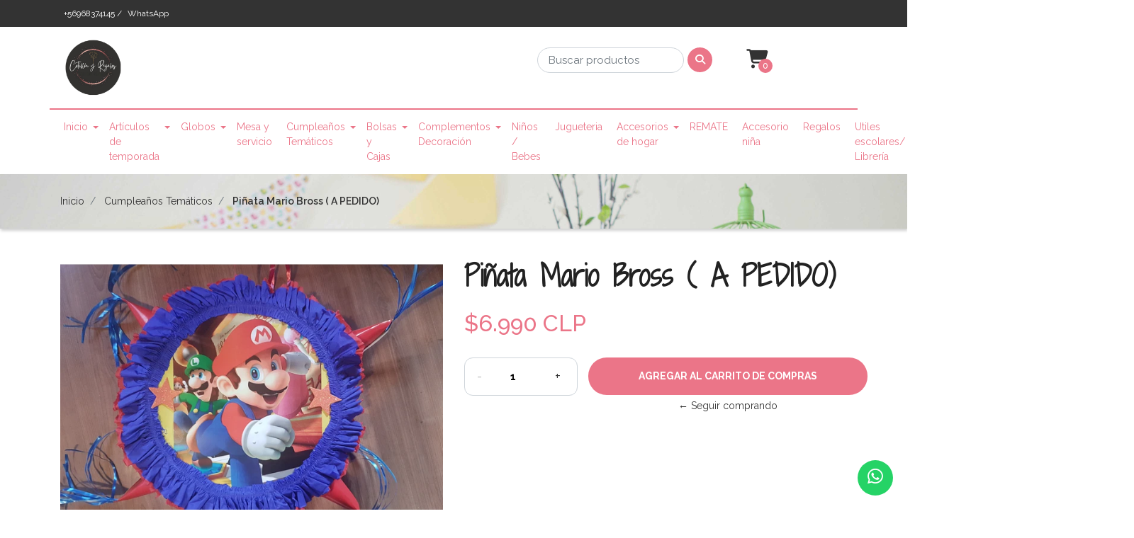

--- FILE ---
content_type: text/html; charset=utf-8
request_url: https://www.cotillonyregalos.com/pinata-mario-bross
body_size: 16519
content:
<!DOCTYPE html>
<!--[if IE 9]><html class="lt-ie10" lang="en" > <![endif]-->
<html class="no-js" lang="es-CL" xmlns="http://www.w3.org/1999/xhtml"> <!--<![endif]-->

  <head>
    <title>Piñata Mario Bross ( A PEDIDO)</title>
    <meta name="description" content="" />

    <meta http-equiv="Content-Type" content="text/html; charset=utf-8" />

    <meta name="robots" content="follow, all" />

    <!-- Set the viewport width to device width for mobile -->
    <meta name="viewport" content="width=device-width, initial-scale=1.0" />

    <link rel="preconnect" href="https://images.jumpseller.com">
    <link rel="preconnect" href="https://cdnx.jumpseller.com">
    <link rel="preconnect" href="https://assets.jumpseller.com">
    <link rel="preconnect" href="https://files.jumpseller.com">

    <link rel="preconnect" href="https://fonts.googleapis.com">
    <link rel="preconnect" href="https://fonts.gstatic.com" crossorigin>

    

<!-- Facebook Meta tags for Product -->
<meta property="fb:app_id" content="283643215104248" />

  <meta property="og:id" content="21287318" />
  <meta property="og:title" content="Piñata Mario Bross ( A PEDIDO)" />
  <meta property="og:type" content="product" />
  
    
      <meta property="og:image" content="https://cdnx.jumpseller.com/cotillon-y-regalos/image/39484168/resize/1200/1200?1694138406" />
    
  

  

  <meta property="product:is_product_shareable" content="1" />

  
    <meta property="product:original_price:amount" content="6990.0"/>
    <meta property="product:price:amount" content="6990.0"/>
    
      <meta property="product:availability" content="instock"/>
    
  

  <meta property="product:original_price:currency" content="CLP"/>
  <meta property="product:price:currency" content="CLP"/>


<meta property="og:description" content="" />
<meta property="og:url" content="https://www.cotillonyregalos.com/pinata-mario-bross" />
<meta property="og:site_name" content="Cotillón y regalos " />
<meta name="twitter:card" content="summary" />


<meta property="og:locale" content="es_CL" />



    

    <link rel="canonical" href="https://www.cotillonyregalos.com/pinata-mario-bross">

    
    <link rel="apple-touch-icon" type="image/x-icon" href="https://cdnx.jumpseller.com/cotillon-y-regalos/image/49296155/resize/57/57?1718004358" sizes="57x57">
    <link rel="apple-touch-icon" type="image/x-icon" href="https://cdnx.jumpseller.com/cotillon-y-regalos/image/49296155/resize/60/60?1718004358" sizes="60x60">
    <link rel="apple-touch-icon" type="image/x-icon" href="https://cdnx.jumpseller.com/cotillon-y-regalos/image/49296155/resize/72/72?1718004358" sizes="72x72">
    <link rel="apple-touch-icon" type="image/x-icon" href="https://cdnx.jumpseller.com/cotillon-y-regalos/image/49296155/resize/76/76?1718004358" sizes="76x76">
    <link rel="apple-touch-icon" type="image/x-icon" href="https://cdnx.jumpseller.com/cotillon-y-regalos/image/49296155/resize/114/114?1718004358" sizes="114x114">
    <link rel="apple-touch-icon" type="image/x-icon" href="https://cdnx.jumpseller.com/cotillon-y-regalos/image/49296155/resize/120/120?1718004358" sizes="120x120">
    <link rel="apple-touch-icon" type="image/x-icon" href="https://cdnx.jumpseller.com/cotillon-y-regalos/image/49296155/resize/144/144?1718004358" sizes="144x144">
    <link rel="apple-touch-icon" type="image/x-icon" href="https://cdnx.jumpseller.com/cotillon-y-regalos/image/49296155/resize/152/152?1718004358" sizes="152x152">

    <link rel="icon" type="image/png" href="https://cdnx.jumpseller.com/cotillon-y-regalos/image/49296155/resize/196/196?1718004358" sizes="196x196">
    <link rel="icon" type="image/png" href="https://cdnx.jumpseller.com/cotillon-y-regalos/image/49296155/resize/160/160?1718004358" sizes="160x160">
    <link rel="icon" type="image/png" href="https://cdnx.jumpseller.com/cotillon-y-regalos/image/49296155/resize/96/96?1718004358" sizes="96x96">
    <link rel="icon" type="image/png" href="https://cdnx.jumpseller.com/cotillon-y-regalos/image/49296155/resize/32/32?1718004358" sizes="32x32">
    <link rel="icon" type="image/png" href="https://cdnx.jumpseller.com/cotillon-y-regalos/image/49296155/resize/16/16?1718004358" sizes="16x16">

  <meta name="msapplication-TileColor" content="#95b200">
  <meta name="theme-color" content="#ffffff">



    <script src="https://cdnjs.cloudflare.com/ajax/libs/jquery/3.1.1/jquery.min.js" integrity="sha384-3ceskX3iaEnIogmQchP8opvBy3Mi7Ce34nWjpBIwVTHfGYWQS9jwHDVRnpKKHJg7" crossorigin="anonymous" ></script>
    

    <!-- Css -->
    <link rel="stylesheet" href="//stackpath.bootstrapcdn.com/bootstrap/4.1.3/css/bootstrap.min.css" integrity="sha384-MCw98/SFnGE8fJT3GXwEOngsV7Zt27NXFoaoApmYm81iuXoPkFOJwJ8ERdknLPMO" crossorigin="anonymous">
    <link rel="stylesheet" href="https://cdnjs.cloudflare.com/ajax/libs/font-awesome/6.4.2/css/all.min.css" integrity="sha384-blOohCVdhjmtROpu8+CfTnUWham9nkX7P7OZQMst+RUnhtoY/9qemFAkIKOYxDI3" crossorigin="anonymous" >
    <link rel="stylesheet" href="https://cdnjs.cloudflare.com/ajax/libs/animate.css/3.7.0/animate.min.css" integrity="sha384-xyZLiqnBEFn1hDkS8VeG/YHoqOjS/ucimT8TI6GDr9+ZP1UNbZr6d/q0ldMi/xvL" crossorigin="anonymous">
    
    <link rel="stylesheet" href="//cdnjs.cloudflare.com/ajax/libs/toastr.js/latest/css/toastr.min.css">
    
    <link rel="stylesheet" href="https://cdnjs.cloudflare.com/ajax/libs/OwlCarousel2/2.3.4/assets/owl.carousel.min.css" integrity="sha384-kcNNzf7wI8//ZkNUaDd5JwxLoFaBgkj9Z4O4NwtuX9Lkmsz0HoITOxJsGkYxDuyG" crossorigin="anonymous" >
    <link rel="stylesheet" href="https://assets.jumpseller.com/store/cotillon-y-regalos/themes/669514/color_pickers.min.css?1768074015"/>
    <link rel="stylesheet" href="https://assets.jumpseller.com/store/cotillon-y-regalos/themes/669514/app.min.css?1768074015"/>

    <script src="https://cdnjs.cloudflare.com/ajax/libs/OwlCarousel2/2.3.4/owl.carousel.min.js" integrity="sha384-l/y5WJTphApmSlx76Ev6k4G3zxu/+19CVvn9OTKI7gs4Yu5Hm8mjpdtdr5oyhnNo" crossorigin="anonymous" ></script>

    <!-- Autocomplete search -->
    

    
<script>
  // Listener for swatch clicks when product block color swatches are enabled
  function updateCarouselFromSwatch(target) {
    const value = $(target).val(); // product option value id
    const block = $(target).closest('.product-block');
    if (block.find('.product-block-carousel').length === 0) return;

    // the owl-carousel library duplicates items when it is set to loop. This code updates all the duplicates inside the nearest carousel.
    const stage = $(target).closest('.owl-carousel .owl-stage');
    const productid = block.attr('data-productid');
    const blocks = stage.length === 0 ? block : stage.find(`.product-block[data-productid="${productid}"]`);

    // blocks.find(`.color-swatch input[value="${value}"]`).prop('checked', true);

    // When we click on the same swatch option, do nothing.
    // When there is no variant image, show the fallback product image.
    // Use bootstrap carousel or fallback to just setting active class and toggle with css
    blocks.each(function() {
      const carousel = $(this).find('.product-block-carousel');
      const variant = carousel.find(`[data-color-option-value="${value}"]`);
      const fallback = carousel.find('.carousel-default-item');
      const item = variant.length === 0 ? fallback : variant;

      if (carousel.carousel) {
        carousel.carousel(item.first().index());
      } else {
        carousel.find('.active').removeClass('active');
        item.first().addClass('active');
      }
    });
  }

  function addToCartFromProductBlock(target) {
    const block = $(target).closest('.product-block');
    if (block.length !== 1) return;

    const id = +block.attr('data-productid');
    const name = block.find('.product-block-name').text();
    addToCart(id, name, 1, {});
  }
</script>

    <script type="application/ld+json">
[
  {
    "@context": "http://schema.org",
    "@type": "BreadcrumbList",
    "itemListElement": [
      
        {
        "@type": "ListItem",
        "position": 1,
        "item": {
        "name": "Inicio",
        "@id": "/"
        }
        }
        ,
      
        {
        "@type": "ListItem",
        "position": 2,
        "item": {
        "name": "Cumpleaños Temáticos",
        "@id": "/cumpleanos-tematicos"
        }
        }
        ,
      
        {
        "@type": "ListItem",
        "position": 3,
        "item": {
        "name": "Piñata Mario Bross ( A PEDIDO)"
        }
        }
        
      
    ]
  },
  {
    "@context": "http://schema.org/"
    ,
      "@type": "Product",
      "name": "Piñata Mario Bross ( A PEDIDO)",
      "url": "https://www.cotillonyregalos.com/pinata-mario-bross",
      "itemCondition": "http://schema.org/NewCondition",
      
      "image": "https://cdnx.jumpseller.com/cotillon-y-regalos/image/39484168/20230906_182828.jpg?1694138406",
      
      "description": "",
      
      
      
        "category": "Cumpleaños Temáticos",
      
      "offers": {
        
          "@type": "Offer",
          "itemCondition": "http://schema.org/NewCondition",
          
          "availability": "http://schema.org/InStock",
          
          
            
          
          "price": "6990.0",
        
        "priceCurrency": "CLP",
        "seller": {
          "@type": "Organization",
          "name": "Cotillón y regalos "
        },
        "url": "https://www.cotillonyregalos.com/pinata-mario-bross",
        "shippingDetails": [
          {
          "@type": "OfferShippingDetails",
          "shippingDestination": [
          
          {
            "@type": "DefinedRegion",
            "addressCountry": "AF"
          },
          
          {
            "@type": "DefinedRegion",
            "addressCountry": "AL"
          },
          
          {
            "@type": "DefinedRegion",
            "addressCountry": "DE"
          },
          
          {
            "@type": "DefinedRegion",
            "addressCountry": "AD"
          },
          
          {
            "@type": "DefinedRegion",
            "addressCountry": "AO"
          },
          
          {
            "@type": "DefinedRegion",
            "addressCountry": "AI"
          },
          
          {
            "@type": "DefinedRegion",
            "addressCountry": "AQ"
          },
          
          {
            "@type": "DefinedRegion",
            "addressCountry": "AG"
          },
          
          {
            "@type": "DefinedRegion",
            "addressCountry": "SA"
          },
          
          {
            "@type": "DefinedRegion",
            "addressCountry": "DZ"
          },
          
          {
            "@type": "DefinedRegion",
            "addressCountry": "AR"
          },
          
          {
            "@type": "DefinedRegion",
            "addressCountry": "AM"
          },
          
          {
            "@type": "DefinedRegion",
            "addressCountry": "AW"
          },
          
          {
            "@type": "DefinedRegion",
            "addressCountry": "AU"
          },
          
          {
            "@type": "DefinedRegion",
            "addressCountry": "AT"
          },
          
          {
            "@type": "DefinedRegion",
            "addressCountry": "AZ"
          },
          
          {
            "@type": "DefinedRegion",
            "addressCountry": "BS"
          },
          
          {
            "@type": "DefinedRegion",
            "addressCountry": "BD"
          },
          
          {
            "@type": "DefinedRegion",
            "addressCountry": "BB"
          },
          
          {
            "@type": "DefinedRegion",
            "addressCountry": "BH"
          },
          
          {
            "@type": "DefinedRegion",
            "addressCountry": "BE"
          },
          
          {
            "@type": "DefinedRegion",
            "addressCountry": "BZ"
          },
          
          {
            "@type": "DefinedRegion",
            "addressCountry": "BJ"
          },
          
          {
            "@type": "DefinedRegion",
            "addressCountry": "BY"
          },
          
          {
            "@type": "DefinedRegion",
            "addressCountry": "MM"
          },
          
          {
            "@type": "DefinedRegion",
            "addressCountry": "BO"
          },
          
          {
            "@type": "DefinedRegion",
            "addressCountry": "BA"
          },
          
          {
            "@type": "DefinedRegion",
            "addressCountry": "BW"
          },
          
          {
            "@type": "DefinedRegion",
            "addressCountry": "BR"
          },
          
          {
            "@type": "DefinedRegion",
            "addressCountry": "BN"
          },
          
          {
            "@type": "DefinedRegion",
            "addressCountry": "BG"
          },
          
          {
            "@type": "DefinedRegion",
            "addressCountry": "BF"
          },
          
          {
            "@type": "DefinedRegion",
            "addressCountry": "BI"
          },
          
          {
            "@type": "DefinedRegion",
            "addressCountry": "BT"
          },
          
          {
            "@type": "DefinedRegion",
            "addressCountry": "CV"
          },
          
          {
            "@type": "DefinedRegion",
            "addressCountry": "KH"
          },
          
          {
            "@type": "DefinedRegion",
            "addressCountry": "CM"
          },
          
          {
            "@type": "DefinedRegion",
            "addressCountry": "CA"
          },
          
          {
            "@type": "DefinedRegion",
            "addressCountry": "QA"
          },
          
          {
            "@type": "DefinedRegion",
            "addressCountry": "TD"
          },
          
          {
            "@type": "DefinedRegion",
            "addressCountry": "CZ"
          },
          
          {
            "@type": "DefinedRegion",
            "addressCountry": "CL"
          },
          
          {
            "@type": "DefinedRegion",
            "addressCountry": "CN"
          },
          
          {
            "@type": "DefinedRegion",
            "addressCountry": "CY"
          },
          
          {
            "@type": "DefinedRegion",
            "addressCountry": "CO"
          },
          
          {
            "@type": "DefinedRegion",
            "addressCountry": "KM"
          },
          
          {
            "@type": "DefinedRegion",
            "addressCountry": "CG"
          },
          
          {
            "@type": "DefinedRegion",
            "addressCountry": "CD"
          },
          
          {
            "@type": "DefinedRegion",
            "addressCountry": "KP"
          },
          
          {
            "@type": "DefinedRegion",
            "addressCountry": "KR"
          },
          
          {
            "@type": "DefinedRegion",
            "addressCountry": "CR"
          },
          
          {
            "@type": "DefinedRegion",
            "addressCountry": "CI"
          },
          
          {
            "@type": "DefinedRegion",
            "addressCountry": "HR"
          },
          
          {
            "@type": "DefinedRegion",
            "addressCountry": "CU"
          },
          
          {
            "@type": "DefinedRegion",
            "addressCountry": "CW"
          },
          
          {
            "@type": "DefinedRegion",
            "addressCountry": "DK"
          },
          
          {
            "@type": "DefinedRegion",
            "addressCountry": "DM"
          },
          
          {
            "@type": "DefinedRegion",
            "addressCountry": "EC"
          },
          
          {
            "@type": "DefinedRegion",
            "addressCountry": "EG"
          },
          
          {
            "@type": "DefinedRegion",
            "addressCountry": "SV"
          },
          
          {
            "@type": "DefinedRegion",
            "addressCountry": "AE"
          },
          
          {
            "@type": "DefinedRegion",
            "addressCountry": "ER"
          },
          
          {
            "@type": "DefinedRegion",
            "addressCountry": "SK"
          },
          
          {
            "@type": "DefinedRegion",
            "addressCountry": "SI"
          },
          
          {
            "@type": "DefinedRegion",
            "addressCountry": "ES"
          },
          
          {
            "@type": "DefinedRegion",
            "addressCountry": "US"
          },
          
          {
            "@type": "DefinedRegion",
            "addressCountry": "EE"
          },
          
          {
            "@type": "DefinedRegion",
            "addressCountry": "SZ"
          },
          
          {
            "@type": "DefinedRegion",
            "addressCountry": "ET"
          },
          
          {
            "@type": "DefinedRegion",
            "addressCountry": "RU"
          },
          
          {
            "@type": "DefinedRegion",
            "addressCountry": "PH"
          },
          
          {
            "@type": "DefinedRegion",
            "addressCountry": "FI"
          },
          
          {
            "@type": "DefinedRegion",
            "addressCountry": "FJ"
          },
          
          {
            "@type": "DefinedRegion",
            "addressCountry": "FR"
          },
          
          {
            "@type": "DefinedRegion",
            "addressCountry": "GA"
          },
          
          {
            "@type": "DefinedRegion",
            "addressCountry": "GM"
          },
          
          {
            "@type": "DefinedRegion",
            "addressCountry": "GE"
          },
          
          {
            "@type": "DefinedRegion",
            "addressCountry": "GH"
          },
          
          {
            "@type": "DefinedRegion",
            "addressCountry": "GI"
          },
          
          {
            "@type": "DefinedRegion",
            "addressCountry": "GD"
          },
          
          {
            "@type": "DefinedRegion",
            "addressCountry": "GR"
          },
          
          {
            "@type": "DefinedRegion",
            "addressCountry": "GL"
          },
          
          {
            "@type": "DefinedRegion",
            "addressCountry": "GP"
          },
          
          {
            "@type": "DefinedRegion",
            "addressCountry": "GU"
          },
          
          {
            "@type": "DefinedRegion",
            "addressCountry": "GT"
          },
          
          {
            "@type": "DefinedRegion",
            "addressCountry": "GF"
          },
          
          {
            "@type": "DefinedRegion",
            "addressCountry": "GG"
          },
          
          {
            "@type": "DefinedRegion",
            "addressCountry": "GN"
          },
          
          {
            "@type": "DefinedRegion",
            "addressCountry": "GQ"
          },
          
          {
            "@type": "DefinedRegion",
            "addressCountry": "GW"
          },
          
          {
            "@type": "DefinedRegion",
            "addressCountry": "GY"
          },
          
          {
            "@type": "DefinedRegion",
            "addressCountry": "HT"
          },
          
          {
            "@type": "DefinedRegion",
            "addressCountry": "HN"
          },
          
          {
            "@type": "DefinedRegion",
            "addressCountry": "HK"
          },
          
          {
            "@type": "DefinedRegion",
            "addressCountry": "HU"
          },
          
          {
            "@type": "DefinedRegion",
            "addressCountry": "IN"
          },
          
          {
            "@type": "DefinedRegion",
            "addressCountry": "ID"
          },
          
          {
            "@type": "DefinedRegion",
            "addressCountry": "IQ"
          },
          
          {
            "@type": "DefinedRegion",
            "addressCountry": "IR"
          },
          
          {
            "@type": "DefinedRegion",
            "addressCountry": "IE"
          },
          
          {
            "@type": "DefinedRegion",
            "addressCountry": "BV"
          },
          
          {
            "@type": "DefinedRegion",
            "addressCountry": "NF"
          },
          
          {
            "@type": "DefinedRegion",
            "addressCountry": "IM"
          },
          
          {
            "@type": "DefinedRegion",
            "addressCountry": "CX"
          },
          
          {
            "@type": "DefinedRegion",
            "addressCountry": "SX"
          },
          
          {
            "@type": "DefinedRegion",
            "addressCountry": "IS"
          },
          
          {
            "@type": "DefinedRegion",
            "addressCountry": "AX"
          },
          
          {
            "@type": "DefinedRegion",
            "addressCountry": "BQ"
          },
          
          {
            "@type": "DefinedRegion",
            "addressCountry": "BM"
          },
          
          {
            "@type": "DefinedRegion",
            "addressCountry": "KY"
          },
          
          {
            "@type": "DefinedRegion",
            "addressCountry": "CC"
          },
          
          {
            "@type": "DefinedRegion",
            "addressCountry": "CK"
          },
          
          {
            "@type": "DefinedRegion",
            "addressCountry": "FK"
          },
          
          {
            "@type": "DefinedRegion",
            "addressCountry": "FO"
          },
          
          {
            "@type": "DefinedRegion",
            "addressCountry": "GS"
          },
          
          {
            "@type": "DefinedRegion",
            "addressCountry": "HM"
          },
          
          {
            "@type": "DefinedRegion",
            "addressCountry": "MV"
          },
          
          {
            "@type": "DefinedRegion",
            "addressCountry": "MP"
          },
          
          {
            "@type": "DefinedRegion",
            "addressCountry": "MH"
          },
          
          {
            "@type": "DefinedRegion",
            "addressCountry": "SB"
          },
          
          {
            "@type": "DefinedRegion",
            "addressCountry": "TC"
          },
          
          {
            "@type": "DefinedRegion",
            "addressCountry": "UM"
          },
          
          {
            "@type": "DefinedRegion",
            "addressCountry": "VG"
          },
          
          {
            "@type": "DefinedRegion",
            "addressCountry": "VI"
          },
          
          {
            "@type": "DefinedRegion",
            "addressCountry": "IL"
          },
          
          {
            "@type": "DefinedRegion",
            "addressCountry": "IT"
          },
          
          {
            "@type": "DefinedRegion",
            "addressCountry": "JM"
          },
          
          {
            "@type": "DefinedRegion",
            "addressCountry": "JP"
          },
          
          {
            "@type": "DefinedRegion",
            "addressCountry": "JE"
          },
          
          {
            "@type": "DefinedRegion",
            "addressCountry": "JO"
          },
          
          {
            "@type": "DefinedRegion",
            "addressCountry": "KZ"
          },
          
          {
            "@type": "DefinedRegion",
            "addressCountry": "KE"
          },
          
          {
            "@type": "DefinedRegion",
            "addressCountry": "KG"
          },
          
          {
            "@type": "DefinedRegion",
            "addressCountry": "KI"
          },
          
          {
            "@type": "DefinedRegion",
            "addressCountry": "XK"
          },
          
          {
            "@type": "DefinedRegion",
            "addressCountry": "KW"
          },
          
          {
            "@type": "DefinedRegion",
            "addressCountry": "LS"
          },
          
          {
            "@type": "DefinedRegion",
            "addressCountry": "LV"
          },
          
          {
            "@type": "DefinedRegion",
            "addressCountry": "LB"
          },
          
          {
            "@type": "DefinedRegion",
            "addressCountry": "LR"
          },
          
          {
            "@type": "DefinedRegion",
            "addressCountry": "LY"
          },
          
          {
            "@type": "DefinedRegion",
            "addressCountry": "LI"
          },
          
          {
            "@type": "DefinedRegion",
            "addressCountry": "LT"
          },
          
          {
            "@type": "DefinedRegion",
            "addressCountry": "LU"
          },
          
          {
            "@type": "DefinedRegion",
            "addressCountry": "MO"
          },
          
          {
            "@type": "DefinedRegion",
            "addressCountry": "MK"
          },
          
          {
            "@type": "DefinedRegion",
            "addressCountry": "MG"
          },
          
          {
            "@type": "DefinedRegion",
            "addressCountry": "MY"
          },
          
          {
            "@type": "DefinedRegion",
            "addressCountry": "MW"
          },
          
          {
            "@type": "DefinedRegion",
            "addressCountry": "ML"
          },
          
          {
            "@type": "DefinedRegion",
            "addressCountry": "MT"
          },
          
          {
            "@type": "DefinedRegion",
            "addressCountry": "MA"
          },
          
          {
            "@type": "DefinedRegion",
            "addressCountry": "MQ"
          },
          
          {
            "@type": "DefinedRegion",
            "addressCountry": "MU"
          },
          
          {
            "@type": "DefinedRegion",
            "addressCountry": "MR"
          },
          
          {
            "@type": "DefinedRegion",
            "addressCountry": "YT"
          },
          
          {
            "@type": "DefinedRegion",
            "addressCountry": "MX"
          },
          
          {
            "@type": "DefinedRegion",
            "addressCountry": "FM"
          },
          
          {
            "@type": "DefinedRegion",
            "addressCountry": "MD"
          },
          
          {
            "@type": "DefinedRegion",
            "addressCountry": "MC"
          },
          
          {
            "@type": "DefinedRegion",
            "addressCountry": "MN"
          },
          
          {
            "@type": "DefinedRegion",
            "addressCountry": "ME"
          },
          
          {
            "@type": "DefinedRegion",
            "addressCountry": "MS"
          },
          
          {
            "@type": "DefinedRegion",
            "addressCountry": "MZ"
          },
          
          {
            "@type": "DefinedRegion",
            "addressCountry": "NA"
          },
          
          {
            "@type": "DefinedRegion",
            "addressCountry": "NR"
          },
          
          {
            "@type": "DefinedRegion",
            "addressCountry": "NP"
          },
          
          {
            "@type": "DefinedRegion",
            "addressCountry": "NI"
          },
          
          {
            "@type": "DefinedRegion",
            "addressCountry": "NE"
          },
          
          {
            "@type": "DefinedRegion",
            "addressCountry": "NG"
          },
          
          {
            "@type": "DefinedRegion",
            "addressCountry": "NU"
          },
          
          {
            "@type": "DefinedRegion",
            "addressCountry": "NO"
          },
          
          {
            "@type": "DefinedRegion",
            "addressCountry": "NC"
          },
          
          {
            "@type": "DefinedRegion",
            "addressCountry": "NZ"
          },
          
          {
            "@type": "DefinedRegion",
            "addressCountry": "OM"
          },
          
          {
            "@type": "DefinedRegion",
            "addressCountry": "NL"
          },
          
          {
            "@type": "DefinedRegion",
            "addressCountry": "PK"
          },
          
          {
            "@type": "DefinedRegion",
            "addressCountry": "PW"
          },
          
          {
            "@type": "DefinedRegion",
            "addressCountry": "PS"
          },
          
          {
            "@type": "DefinedRegion",
            "addressCountry": "PA"
          },
          
          {
            "@type": "DefinedRegion",
            "addressCountry": "PG"
          },
          
          {
            "@type": "DefinedRegion",
            "addressCountry": "PY"
          },
          
          {
            "@type": "DefinedRegion",
            "addressCountry": "PE"
          },
          
          {
            "@type": "DefinedRegion",
            "addressCountry": "PN"
          },
          
          {
            "@type": "DefinedRegion",
            "addressCountry": "PF"
          },
          
          {
            "@type": "DefinedRegion",
            "addressCountry": "PL"
          },
          
          {
            "@type": "DefinedRegion",
            "addressCountry": "PT"
          },
          
          {
            "@type": "DefinedRegion",
            "addressCountry": "PR"
          },
          
          {
            "@type": "DefinedRegion",
            "addressCountry": "GB"
          },
          
          {
            "@type": "DefinedRegion",
            "addressCountry": "CF"
          },
          
          {
            "@type": "DefinedRegion",
            "addressCountry": "LA"
          },
          
          {
            "@type": "DefinedRegion",
            "addressCountry": "DO"
          },
          
          {
            "@type": "DefinedRegion",
            "addressCountry": "SY"
          },
          
          {
            "@type": "DefinedRegion",
            "addressCountry": "RE"
          },
          
          {
            "@type": "DefinedRegion",
            "addressCountry": "RW"
          },
          
          {
            "@type": "DefinedRegion",
            "addressCountry": "RO"
          },
          
          {
            "@type": "DefinedRegion",
            "addressCountry": "EH"
          },
          
          {
            "@type": "DefinedRegion",
            "addressCountry": "WS"
          },
          
          {
            "@type": "DefinedRegion",
            "addressCountry": "AS"
          },
          
          {
            "@type": "DefinedRegion",
            "addressCountry": "BL"
          },
          
          {
            "@type": "DefinedRegion",
            "addressCountry": "KN"
          },
          
          {
            "@type": "DefinedRegion",
            "addressCountry": "SM"
          },
          
          {
            "@type": "DefinedRegion",
            "addressCountry": "MF"
          },
          
          {
            "@type": "DefinedRegion",
            "addressCountry": "PM"
          },
          
          {
            "@type": "DefinedRegion",
            "addressCountry": "VC"
          },
          
          {
            "@type": "DefinedRegion",
            "addressCountry": "SH"
          },
          
          {
            "@type": "DefinedRegion",
            "addressCountry": "LC"
          },
          
          {
            "@type": "DefinedRegion",
            "addressCountry": "VA"
          },
          
          {
            "@type": "DefinedRegion",
            "addressCountry": "ST"
          },
          
          {
            "@type": "DefinedRegion",
            "addressCountry": "SN"
          },
          
          {
            "@type": "DefinedRegion",
            "addressCountry": "RS"
          },
          
          {
            "@type": "DefinedRegion",
            "addressCountry": "SC"
          },
          
          {
            "@type": "DefinedRegion",
            "addressCountry": "SL"
          },
          
          {
            "@type": "DefinedRegion",
            "addressCountry": "SG"
          },
          
          {
            "@type": "DefinedRegion",
            "addressCountry": "SO"
          },
          
          {
            "@type": "DefinedRegion",
            "addressCountry": "LK"
          },
          
          {
            "@type": "DefinedRegion",
            "addressCountry": "ZA"
          },
          
          {
            "@type": "DefinedRegion",
            "addressCountry": "SD"
          },
          
          {
            "@type": "DefinedRegion",
            "addressCountry": "SS"
          },
          
          {
            "@type": "DefinedRegion",
            "addressCountry": "SE"
          },
          
          {
            "@type": "DefinedRegion",
            "addressCountry": "CH"
          },
          
          {
            "@type": "DefinedRegion",
            "addressCountry": "SR"
          },
          
          {
            "@type": "DefinedRegion",
            "addressCountry": "SJ"
          },
          
          {
            "@type": "DefinedRegion",
            "addressCountry": "TH"
          },
          
          {
            "@type": "DefinedRegion",
            "addressCountry": "TW"
          },
          
          {
            "@type": "DefinedRegion",
            "addressCountry": "TZ"
          },
          
          {
            "@type": "DefinedRegion",
            "addressCountry": "TJ"
          },
          
          {
            "@type": "DefinedRegion",
            "addressCountry": "IO"
          },
          
          {
            "@type": "DefinedRegion",
            "addressCountry": "TF"
          },
          
          {
            "@type": "DefinedRegion",
            "addressCountry": "TL"
          },
          
          {
            "@type": "DefinedRegion",
            "addressCountry": "TG"
          },
          
          {
            "@type": "DefinedRegion",
            "addressCountry": "TK"
          },
          
          {
            "@type": "DefinedRegion",
            "addressCountry": "TO"
          },
          
          {
            "@type": "DefinedRegion",
            "addressCountry": "TT"
          },
          
          {
            "@type": "DefinedRegion",
            "addressCountry": "TN"
          },
          
          {
            "@type": "DefinedRegion",
            "addressCountry": "TM"
          },
          
          {
            "@type": "DefinedRegion",
            "addressCountry": "TR"
          },
          
          {
            "@type": "DefinedRegion",
            "addressCountry": "TV"
          },
          
          {
            "@type": "DefinedRegion",
            "addressCountry": "UA"
          },
          
          {
            "@type": "DefinedRegion",
            "addressCountry": "UG"
          },
          
          {
            "@type": "DefinedRegion",
            "addressCountry": "UY"
          },
          
          {
            "@type": "DefinedRegion",
            "addressCountry": "UZ"
          },
          
          {
            "@type": "DefinedRegion",
            "addressCountry": "VU"
          },
          
          {
            "@type": "DefinedRegion",
            "addressCountry": "VE"
          },
          
          {
            "@type": "DefinedRegion",
            "addressCountry": "VN"
          },
          
          {
            "@type": "DefinedRegion",
            "addressCountry": "WF"
          },
          
          {
            "@type": "DefinedRegion",
            "addressCountry": "YE"
          },
          
          {
            "@type": "DefinedRegion",
            "addressCountry": "DJ"
          },
          
          {
            "@type": "DefinedRegion",
            "addressCountry": "ZM"
          },
          
          {
            "@type": "DefinedRegion",
            "addressCountry": "ZW"
          }
          ]
          }
        ]
      }
    
  }]
  </script>


    <meta name="google-site-verification" content="wesKx34C1MWwRjLe0eIA3z3aA_joOyYXFHXdxOpyPQg" />
  	 <meta name='google-site-verification' content='KTabsvzRJ6Ui2edAASphPsyxg4OhgEzTkfIEh-Cyb2E'/> 
 <meta name="csrf-param" content="authenticity_token" />
<meta name="csrf-token" content="xe6fetuvtngqYS2BFvydPXNA-RszyfedyecdlLifRhzt3wt1dm1pc5fnrii0oYlJP2QJWoZ3c4fZsLi5j_LGAA" />






<script>
  // Pixel code

  // dont send fb events if page is rendered inside an iframe (like admin theme preview)
  if(window.self === window.top) {
    !function(f,b,e,v,n,t,s){if(f.fbq)return;n=f.fbq=function(){n.callMethod?
    n.callMethod.apply(n,arguments):n.queue.push(arguments)};if(!f._fbq)f._fbq=n;
    n.push=n;n.loaded=!0;n.version='2.0';n.agent='pljumpseller';n.queue=[];t=b.createElement(e);t.async=!0;
    t.src=v;s=b.getElementsByTagName(e)[0];s.parentNode.insertBefore(t,s)}(window,
    document,'script','https://connect.facebook.net/' + getNavigatorLocale() + '/fbevents.js');

    var data = {};

    data.currency = 'CLP';
    data.total = '0.0';
    data.products_count = '0';

    

    data.content_ids = [21287318];
    data.contents = [{"id":21287318,"quantity":1,"item_price":6990.0,"item_discount":0.0}];
    data.single_value = 6990.0;

    // Line to enable Manual Only mode.
    fbq('set', 'autoConfig', false, '797585549057493');

    // FB Pixel Advanced Matching
    
    
    var advancedCustomerData = {
      'em' : '',
      'fn' : '',
      'ln' : '',
      'ph' : '',
      'ct' : '',
      'zp' : '',
      'country' : ''
    };

    var missingCustomerData = Object.values(advancedCustomerData).some(function(value) { return value.length == 0 });

    if(missingCustomerData) {
      fbq('init', '797585549057493');
    } else {
      fbq('init', '797585549057493', advancedCustomerData);
    }

    // PageView - build audience views (default FB Pixel behaviour)
    fbq('track', 'PageView');

    // AddToCart - released on page load after a product was added to cart
    

    // track conversion events, ordered by importance (not in this doc)
    // https://developers.facebook.com/docs/facebook-pixel/api-reference%23events

    
      // ViewContent - When a key page is viewed such as a product page
      

    

    function getNavigatorLocale(){
      return navigator.language.replace(/-/g,'_')
    }
  }
</script>





<script src="https://files.jumpseller.com/javascripts/dist/jumpseller-2.0.0.js" defer="defer"></script></head>

  <body>
    <!--[if lt IE 8]>
    <p class="browsehappy">You are using an <strong>outdated</strong> browser. Please <a href="http://browsehappy.com/">upgrade your browser</a> to improve your experience.</p>
    <![endif]-->

    <!-- Navigation -->
     <div class="slide-menu">
  <div class="slide-header">
    <div class="slide-close-button">
      <button><span class="slide-menu-close thick"></span></button>
    </div>
    <h1 class="title-slide-menu">Menu</h1>
  </div>
  <div class="slide-menu-here custom-menu" id="mobile-sidebar-menu">
    <ul id="accordion" class="menu accordion">
      
        <li class="item link link1 ">
  <a href="/" title="Inicio" class="link-item trsn nav-link">
    Inicio
  </a>
  
  <div data-toggle="collapse" data-target="#sub-menu-5235038" aria-expanded="false" aria-controls="sub-menu-5235038" class="drop-link collapsed">
    <i class="fas fa-chevron-up"></i>
  </div>
  

  
  <ul id="sub-menu-5235038" class="submenu collapse">
    
      <li class="item  ">
  <a href="/aromas-biogreen" title="Aromas Biogreen" class="link-item trsn nav-link">
    Aromas Biogreen
  </a>
  

  
</li>

    
  </ul>
  
</li>

      
        <li class="item link link1 ">
  <a href="/" title="Artículos de temporada " class="link-item trsn nav-link">
    Artículos de temporada 
  </a>
  
  <div data-toggle="collapse" data-target="#sub-menu-5373247" aria-expanded="false" aria-controls="sub-menu-5373247" class="drop-link collapsed">
    <i class="fas fa-chevron-up"></i>
  </div>
  

  
  <ul id="sub-menu-5373247" class="submenu collapse">
    
      <li class="item  ">
  <a href="/dia-del-padre" title="Día del padre" class="link-item trsn nav-link">
    Día del padre
  </a>
  

  
</li>

    
      <li class="item  ">
  <a href="/pascua-conejitos" title="Pascua conejitos" class="link-item trsn nav-link">
    Pascua conejitos
  </a>
  

  
</li>

    
      <li class="item  ">
  <a href="/invierno" title="Invierno" class="link-item trsn nav-link">
    Invierno
  </a>
  

  
</li>

    
      <li class="item  ">
  <a href="/amor/enamorados" title="Amor / Enamorados" class="link-item trsn nav-link">
    Amor / Enamorados
  </a>
  

  
</li>

    
      <li class="item  ">
  <a href="/ano-nuevo" title="Año Nuevo" class="link-item trsn nav-link">
    Año Nuevo
  </a>
  

  
</li>

    
      <li class="item  ">
  <a href="/hallowen" title="Halloween" class="link-item trsn nav-link">
    Halloween
  </a>
  

  
</li>

    
      <li class="item  ">
  <a href="/fiestas-patrias" title="Fiestas Patrias" class="link-item trsn nav-link">
    Fiestas Patrias
  </a>
  

  
</li>

    
      <li class="item  ">
  <a href="/navidad" title="Navidad" class="link-item trsn nav-link">
    Navidad
  </a>
  

  
</li>

    
      <li class="item  ">
  <a href="/dia-de-la-madre" title="Dia de la Madre" class="link-item trsn nav-link">
    Dia de la Madre
  </a>
  

  
</li>

    
  </ul>
  
</li>

      
        <li class="item link link1 ">
  <a href="/globos" title="Globos" class="link-item trsn nav-link">
    Globos
  </a>
  
  <div data-toggle="collapse" data-target="#sub-menu-5235044" aria-expanded="false" aria-controls="sub-menu-5235044" class="drop-link collapsed">
    <i class="fas fa-chevron-up"></i>
  </div>
  

  
  <ul id="sub-menu-5235044" class="submenu collapse">
    
      <li class="item  ">
  <a href="/globos-cumpleanos" title="Globos cumpleaños" class="link-item trsn nav-link">
    Globos cumpleaños
  </a>
  

  
</li>

    
      <li class="item  ">
  <a href="/globos-latex" title="Globos latex" class="link-item trsn nav-link">
    Globos latex
  </a>
  

  
</li>

    
  </ul>
  
</li>

      
        <li class="item  ">
  <a href="/mesa-y-servicio" title="Mesa y servicio" class="link-item trsn nav-link">
    Mesa y servicio
  </a>
  

  
</li>

      
        <li class="item link link1 ">
  <a href="/cumpleanos-tematicos" title="Cumpleaños Temáticos" class="link-item trsn nav-link">
    Cumpleaños Temáticos
  </a>
  
  <div data-toggle="collapse" data-target="#sub-menu-5235047" aria-expanded="false" aria-controls="sub-menu-5235047" class="drop-link collapsed">
    <i class="fas fa-chevron-up"></i>
  </div>
  

  
  <ul id="sub-menu-5235047" class="submenu collapse">
    
      <li class="item  ">
  <a href="/cumpleanos-dinosaurio" title="Cumpleaños Dinosaurio" class="link-item trsn nav-link">
    Cumpleaños Dinosaurio
  </a>
  

  
</li>

    
      <li class="item  ">
  <a href="/primer-ano" title="Cumpleaños N°1" class="link-item trsn nav-link">
    Cumpleaños N°1
  </a>
  

  
</li>

    
      <li class="item  ">
  <a href="/cumpleanos-unicornio" title="Cumpleaños Unicornio" class="link-item trsn nav-link">
    Cumpleaños Unicornio
  </a>
  

  
</li>

    
      <li class="item  ">
  <a href="/cumpleanos-hello-kitty" title="Cumpleaños Hello Kitty" class="link-item trsn nav-link">
    Cumpleaños Hello Kitty
  </a>
  

  
</li>

    
      <li class="item  ">
  <a href="/cumpleanos-minnie-mouse" title="Cumpleaños Minnie mouse" class="link-item trsn nav-link">
    Cumpleaños Minnie mouse
  </a>
  

  
</li>

    
      <li class="item  ">
  <a href="/cumpleanos-paw-patrol" title="Complementos Decoración" class="link-item trsn nav-link">
    Complementos Decoración
  </a>
  

  
</li>

    
      <li class="item  ">
  <a href="/cumpleanos-frozen" title="Cumpleaños Frozen" class="link-item trsn nav-link">
    Cumpleaños Frozen
  </a>
  

  
</li>

    
  </ul>
  
</li>

      
        <li class="item link link1 ">
  <a href="/bolsas-y-cajas" title="Bolsas y Cajas" class="link-item trsn nav-link">
    Bolsas y Cajas
  </a>
  
  <div data-toggle="collapse" data-target="#sub-menu-5235054" aria-expanded="false" aria-controls="sub-menu-5235054" class="drop-link collapsed">
    <i class="fas fa-chevron-up"></i>
  </div>
  

  
  <ul id="sub-menu-5235054" class="submenu collapse">
    
      <li class="item  ">
  <a href="/cajas" title="Cajas" class="link-item trsn nav-link">
    Cajas
  </a>
  

  
</li>

    
      <li class="item  ">
  <a href="/bolsas" title="Bolsas de regalo y dulceras" class="link-item trsn nav-link">
    Bolsas de regalo y dulceras
  </a>
  

  
</li>

    
  </ul>
  
</li>

      
        <li class="item link link1 ">
  <a href="/cumpleanos-paw-patrol" title="Complementos Decoración" class="link-item trsn nav-link">
    Complementos Decoración
  </a>
  
  <div data-toggle="collapse" data-target="#sub-menu-5235057" aria-expanded="false" aria-controls="sub-menu-5235057" class="drop-link collapsed">
    <i class="fas fa-chevron-up"></i>
  </div>
  

  
  <ul id="sub-menu-5235057" class="submenu collapse">
    
      <li class="item  ">
  <a href="/guirnaldas" title="Guirnaldas" class="link-item trsn nav-link">
    Guirnaldas
  </a>
  

  
</li>

    
      <li class="item  ">
  <a href="/cortinas" title="Cortinas Metalizadas" class="link-item trsn nav-link">
    Cortinas Metalizadas
  </a>
  

  
</li>

    
      <li class="item  ">
  <a href="/toppers" title="Toppers" class="link-item trsn nav-link">
    Toppers
  </a>
  

  
</li>

    
  </ul>
  
</li>

      
        <li class="item  ">
  <a href="/ni%C3%B1os/bebes" title="Niños / Bebes" class="link-item trsn nav-link">
    Niños / Bebes
  </a>
  

  
</li>

      
        <li class="item  ">
  <a href="/jugueteria" title="Jugueteria" class="link-item trsn nav-link">
    Jugueteria
  </a>
  

  
</li>

      
        <li class="item link link1 ">
  <a href="/accesorios-de-hogar" title="Accesorios de hogar" class="link-item trsn nav-link">
    Accesorios de hogar
  </a>
  
  <div data-toggle="collapse" data-target="#sub-menu-5235039" aria-expanded="false" aria-controls="sub-menu-5235039" class="drop-link collapsed">
    <i class="fas fa-chevron-up"></i>
  </div>
  

  
  <ul id="sub-menu-5235039" class="submenu collapse">
    
      <li class="item  ">
  <a href="/luces" title="Luces" class="link-item trsn nav-link">
    Luces
  </a>
  

  
</li>

    
  </ul>
  
</li>

      
        <li class="item  ">
  <a href="/remate" title="REMATE" class="link-item trsn nav-link">
    REMATE
  </a>
  

  
</li>

      
        <li class="item  ">
  <a href="/accesorio-nina" title="Accesorio niña" class="link-item trsn nav-link">
    Accesorio niña
  </a>
  

  
</li>

      
        <li class="item  ">
  <a href="/regalos" title="Regalos" class="link-item trsn nav-link">
    Regalos
  </a>
  

  
</li>

      
        <li class="item  ">
  <a href="/libreria" title="Utiles escolares/ Librería" class="link-item trsn nav-link">
    Utiles escolares/ Librería
  </a>
  

  
</li>

      
        <li class="item  ">
  <a href="/rincon-zen" title="Rincon Zen" class="link-item trsn nav-link">
    Rincon Zen
  </a>
  

  
</li>

      
        <li class="item  ">
  <a href="/velas" title="Velas" class="link-item trsn nav-link">
    Velas
  </a>
  

  
</li>

      
        <li class="item  ">
  <a href="/pinatas" title="Piñatas" class="link-item trsn nav-link">
    Piñatas
  </a>
  

  
</li>

      
        <li class="item  ">
  <a href="/aromas-biogreen" title="Aromas Biogreen" class="link-item trsn nav-link">
    Aromas Biogreen
  </a>
  

  
</li>

      
        <li class="item  ">
  <a href="/dia-del-nino" title="Día del Niño" class="link-item trsn nav-link">
    Día del Niño
  </a>
  

  
</li>

      
      
      
      
      
    </ul>
  </div>
</div>


    
    <div class="slide-cart">
  <div class="slide-cart-close-button">
    <button class="close"><span class="slide-cart-close thick"></span></button>
  </div>
  <div id="mini-cart-mobile" class="mini-cart">
    <h2>Carro</h2>
<form>
  <div class="subtitle">Tiene 0 artículo(s) en su carrito de compras</div>
  <div class="cart-list">
    
  </div>
  <div class="row subtotal-cart subtotal-cart bg-color-4">
    <div class="col-md-12">
      <div class="subtotal">
        <span class="">Total del Carro</span><br>
        <span class="price">$0 CLP</span>
      </div>
    </div>
  </div>
  <div class="row">
    <div class="col-md-12">
      <div class="actions">
        <a id="cart-link" href="/cart" class="btn btn-checkout bg-color-3">
          <span>Ver Carro</span>
        </a>
        <a href="https://www.cotillonyregalos.com/v2/checkout/information/" class="btn btn-checkout bg-color-3" title="Checkout">
          <span>Proceso de Pago</span>
        </a>
      </div>
    </div>
  </div>
</form>

  </div>
</div>

    

    <!-- Page Content -->
    <div id="top_components"><div id="component-2628307" class="theme-component show"><header class="main-header  home-page-bg " >
  <div class="top-menu bg-color-2">
  <div class="container">
    <div class="row">
      <div class="col-6">
        <ul class="top-information color-white">
          
            <li>+56968374145 /</li>
          
          
            <li>WhatsApp</li>
          
        </ul>
      </div>
      <div class="col-6">
        <ul class="float-right nav-top">
          
          
          
          
        </ul>
      </div>
    </div>
  </div>
</div>


  <div class="main-menu">
    <div class="container background-menu bottom-radius ">
      <div class="row top-mobile d-flex d-md-none"><!--d-sm-none-->
        <div class="col-6">
          <a href="#" id="hamburger-icon" title="Menu">
            <i class="fas fa-bars"></i>
          </a>
        </div>
        <div class="col-6 buttons-right">
          <!--search mobile-->
          <a href="#" id="mobile-search" title="Menu" class="block-search-mobile dropdown d-md-none d-lg-none d-xl-none" role="button" data-toggle="dropdown">
            <i class="fas fa-search"></i>
          </a>
          <div class="dropdown-menu mobile-search-appear jumpseller-autocomplete" data-panel="mobile-search-autocomplete" data-placeholder="Buscar productos">
            <form id="search_mobile_form" class="navbar-form form-inline d-flex" method="get" action="/search">
              <input type="text" value="" name="q" class="form-control form-control-sm" onFocus="javascript:this.value = ''" placeholder="Buscar productos" />
              <button type="submit" class="btn btn-secondary btn-sm btn-search"><i class="fa fa-search fa-fw"></i></button>
            </form>
          </div>

          
          <a href="/cart" class="block-minicart trsn nav-link d-md-none d-lg-block d-xl-block" title="menu">
            <i class="fas fa-shopping-cart"></i>
            <span id="nav-bar-cart-mobile" class="nav-bar-cart bg-color-3 color-white cart-size-2">0</span>
          </a>
          
        </div>
      </div>

      <div class="row bottom-radius">
        <div class="col-12 col-md-5 store-logo">
          <a href="https://www.cotillonyregalos.com" title="Cotillón y regalos ">
            
            <img src="https://images.jumpseller.com/store/cotillon-y-regalos/store/logo/BackgroundEraser_20240526_005300656.png?1717139725" class="navbar-brand store-image" alt="Cotillón y regalos " />
            
          </a>
        </div>
        <div class="col-5 d-none d-sm-none d-md-flex search-main-nav jumpseller-autocomplete" data-panel="navbar-search-autocomplete" data-placeholder="Buscar productos"><!--d-sm-flex-->
          <form id="search_mini_form" class="navbar-form form-inline d-flex" method="get" action="/search">
            <input type="text" value="" name="q" class="form-control form-control-sm" onFocus="javascript:this.value = ''" placeholder="Buscar productos" />
            <button type="submit" class="btn btn-secondary btn-sm bg-color-3 color-white"><i class="fa fa-search fa-fw"></i></button>
          </form>
        </div>
        
        <div class="col-2 d-none d-sm-none d-md-flex"><!--d-sm-flex-->
          <div class="cart-nav block-minicart dropdown">
            <a id="cart-link-mobile" href="/cart" class="cart-link block-minicart dropdown trsn nav-link d-md-block d-lg-block d-xl-block" title="Ver/Editar Carro" role="button" data-toggle="dropdown">
              <i class="fas fa-shopping-cart"></i>
              <span id="nav-bar-cart" class="nav-bar-cart bg-color-3 color-white cart-size">0</span>
            </a>
            <div class="dropdown-menu">
              <button type="button" class="close" aria-label="Cerrar">
                <span aria-hidden="true">&times;</span>
              </button>
              <div id="mini-cart" class="mini-cart">
  <h2>Carro</h2>
<form>
  <div class="subtitle">Tiene 0 artículo(s) en su carrito de compras</div>
  <div class="cart-list">
    
  </div>
  <div class="row subtotal-cart subtotal-cart bg-color-4">
    <div class="col-md-12">
      <div class="subtotal">
        <span class="">Total del Carro</span><br>
        <span class="price">$0 CLP</span>
      </div>
    </div>
  </div>
  <div class="row">
    <div class="col-md-12">
      <div class="actions">
        <a id="cart-link" href="/cart" class="btn btn-checkout bg-color-3">
          <span>Ver Carro</span>
        </a>
        <a href="https://www.cotillonyregalos.com/v2/checkout/information/" class="btn btn-checkout bg-color-3" title="Checkout">
          <span>Proceso de Pago</span>
        </a>
      </div>
    </div>
  </div>
</form>

</div>


            </div>
          </div>
        </div>
        
        <!-- Navigation -->
        <nav id="main-menu" class="d-none d-sm-none d-md-flex navbar navbar-light bottom-radius "><!--d-sm-flex-->
          <a class="navbar-brand" href="https://www.cotillonyregalos.com" title="Cotillón y regalos ">
            
            <img src="https://images.jumpseller.com/store/cotillon-y-regalos/store/logo/BackgroundEraser_20240526_005300656.png?1717139725" class="navbar-brand store-image" alt="Cotillón y regalos " />
            
          </a>
          <div id="navbarNav">
            <ul class="navbar-nav">
              
              <li class="nav-item dropdown ">
  <a href="/" title="Inicio" class="dropdown-toggle level-1 trsn nav-link" data-toggle="">Inicio</a>
  
    <ul class="dropdown-menu multi-level">
      
        <li class="nav-item  ">
  <a href="/aromas-biogreen" title="Aromas Biogreen" class="level-1 trsn nav-link" >Aromas Biogreen</a>
  
</li>
      
    </ul>
  
</li>
              
              <li class="nav-item dropdown ">
  <a href="/" title="Artículos de temporada " class="dropdown-toggle level-1 trsn nav-link" data-toggle="">Artículos de temporada </a>
  
    <ul class="dropdown-menu multi-level">
      
        <li class="nav-item  ">
  <a href="/dia-del-padre" title="Día del padre" class="level-1 trsn nav-link" >Día del padre</a>
  
</li>
      
        <li class="nav-item  ">
  <a href="/pascua-conejitos" title="Pascua conejitos" class="level-1 trsn nav-link" >Pascua conejitos</a>
  
</li>
      
        <li class="nav-item  ">
  <a href="/invierno" title="Invierno" class="level-1 trsn nav-link" >Invierno</a>
  
</li>
      
        <li class="nav-item  ">
  <a href="/amor/enamorados" title="Amor / Enamorados" class="level-1 trsn nav-link" >Amor / Enamorados</a>
  
</li>
      
        <li class="nav-item  ">
  <a href="/ano-nuevo" title="Año Nuevo" class="level-1 trsn nav-link" >Año Nuevo</a>
  
</li>
      
        <li class="nav-item  ">
  <a href="/hallowen" title="Halloween" class="level-1 trsn nav-link" >Halloween</a>
  
</li>
      
        <li class="nav-item  ">
  <a href="/fiestas-patrias" title="Fiestas Patrias" class="level-1 trsn nav-link" >Fiestas Patrias</a>
  
</li>
      
        <li class="nav-item  ">
  <a href="/navidad" title="Navidad" class="level-1 trsn nav-link" >Navidad</a>
  
</li>
      
        <li class="nav-item  ">
  <a href="/dia-de-la-madre" title="Dia de la Madre" class="level-1 trsn nav-link" >Dia de la Madre</a>
  
</li>
      
    </ul>
  
</li>
              
              <li class="nav-item dropdown ">
  <a href="/globos" title="Globos" class="dropdown-toggle level-1 trsn nav-link" data-toggle="">Globos</a>
  
    <ul class="dropdown-menu multi-level">
      
        <li class="nav-item  ">
  <a href="/globos-cumpleanos" title="Globos cumpleaños" class="level-1 trsn nav-link" >Globos cumpleaños</a>
  
</li>
      
        <li class="nav-item  ">
  <a href="/globos-latex" title="Globos latex" class="level-1 trsn nav-link" >Globos latex</a>
  
</li>
      
    </ul>
  
</li>
              
              <li class="nav-item  ">
  <a href="/mesa-y-servicio" title="Mesa y servicio" class="level-1 trsn nav-link" >Mesa y servicio</a>
  
</li>
              
              <li class="nav-item dropdown ">
  <a href="/cumpleanos-tematicos" title="Cumpleaños Temáticos" class="dropdown-toggle level-1 trsn nav-link" data-toggle="">Cumpleaños Temáticos</a>
  
    <ul class="dropdown-menu multi-level">
      
        <li class="nav-item  ">
  <a href="/cumpleanos-dinosaurio" title="Cumpleaños Dinosaurio" class="level-1 trsn nav-link" >Cumpleaños Dinosaurio</a>
  
</li>
      
        <li class="nav-item  ">
  <a href="/primer-ano" title="Cumpleaños N°1" class="level-1 trsn nav-link" >Cumpleaños N°1</a>
  
</li>
      
        <li class="nav-item  ">
  <a href="/cumpleanos-unicornio" title="Cumpleaños Unicornio" class="level-1 trsn nav-link" >Cumpleaños Unicornio</a>
  
</li>
      
        <li class="nav-item  ">
  <a href="/cumpleanos-hello-kitty" title="Cumpleaños Hello Kitty" class="level-1 trsn nav-link" >Cumpleaños Hello Kitty</a>
  
</li>
      
        <li class="nav-item  ">
  <a href="/cumpleanos-minnie-mouse" title="Cumpleaños Minnie mouse" class="level-1 trsn nav-link" >Cumpleaños Minnie mouse</a>
  
</li>
      
        <li class="nav-item  ">
  <a href="/cumpleanos-paw-patrol" title="Complementos Decoración" class="level-1 trsn nav-link" >Complementos Decoración</a>
  
</li>
      
        <li class="nav-item  ">
  <a href="/cumpleanos-frozen" title="Cumpleaños Frozen" class="level-1 trsn nav-link" >Cumpleaños Frozen</a>
  
</li>
      
    </ul>
  
</li>
              
              <li class="nav-item dropdown ">
  <a href="/bolsas-y-cajas" title="Bolsas y Cajas" class="dropdown-toggle level-1 trsn nav-link" data-toggle="">Bolsas y Cajas</a>
  
    <ul class="dropdown-menu multi-level">
      
        <li class="nav-item  ">
  <a href="/cajas" title="Cajas" class="level-1 trsn nav-link" >Cajas</a>
  
</li>
      
        <li class="nav-item  ">
  <a href="/bolsas" title="Bolsas de regalo y dulceras" class="level-1 trsn nav-link" >Bolsas de regalo y dulceras</a>
  
</li>
      
    </ul>
  
</li>
              
              <li class="nav-item dropdown ">
  <a href="/cumpleanos-paw-patrol" title="Complementos Decoración" class="dropdown-toggle level-1 trsn nav-link" data-toggle="">Complementos Decoración</a>
  
    <ul class="dropdown-menu multi-level">
      
        <li class="nav-item  ">
  <a href="/guirnaldas" title="Guirnaldas" class="level-1 trsn nav-link" >Guirnaldas</a>
  
</li>
      
        <li class="nav-item  ">
  <a href="/cortinas" title="Cortinas Metalizadas" class="level-1 trsn nav-link" >Cortinas Metalizadas</a>
  
</li>
      
        <li class="nav-item  ">
  <a href="/toppers" title="Toppers" class="level-1 trsn nav-link" >Toppers</a>
  
</li>
      
    </ul>
  
</li>
              
              <li class="nav-item  ">
  <a href="/ni%C3%B1os/bebes" title="Niños / Bebes" class="level-1 trsn nav-link" >Niños / Bebes</a>
  
</li>
              
              <li class="nav-item  ">
  <a href="/jugueteria" title="Jugueteria" class="level-1 trsn nav-link" >Jugueteria</a>
  
</li>
              
              <li class="nav-item dropdown ">
  <a href="/accesorios-de-hogar" title="Accesorios de hogar" class="dropdown-toggle level-1 trsn nav-link" data-toggle="">Accesorios de hogar</a>
  
    <ul class="dropdown-menu multi-level">
      
        <li class="nav-item  ">
  <a href="/luces" title="Luces" class="level-1 trsn nav-link" >Luces</a>
  
</li>
      
    </ul>
  
</li>
              
              <li class="nav-item  ">
  <a href="/remate" title="REMATE" class="level-1 trsn nav-link" >REMATE</a>
  
</li>
              
              <li class="nav-item  ">
  <a href="/accesorio-nina" title="Accesorio niña" class="level-1 trsn nav-link" >Accesorio niña</a>
  
</li>
              
              <li class="nav-item  ">
  <a href="/regalos" title="Regalos" class="level-1 trsn nav-link" >Regalos</a>
  
</li>
              
              <li class="nav-item  ">
  <a href="/libreria" title="Utiles escolares/ Librería" class="level-1 trsn nav-link" >Utiles escolares/ Librería</a>
  
</li>
              
              <li class="nav-item  ">
  <a href="/rincon-zen" title="Rincon Zen" class="level-1 trsn nav-link" >Rincon Zen</a>
  
</li>
              
              <li class="nav-item  ">
  <a href="/velas" title="Velas" class="level-1 trsn nav-link" >Velas</a>
  
</li>
              
              <li class="nav-item  ">
  <a href="/pinatas" title="Piñatas" class="level-1 trsn nav-link" >Piñatas</a>
  
</li>
              
              <li class="nav-item  ">
  <a href="/aromas-biogreen" title="Aromas Biogreen" class="level-1 trsn nav-link" >Aromas Biogreen</a>
  
</li>
              
              <li class="nav-item  ">
  <a href="/dia-del-nino" title="Día del Niño" class="level-1 trsn nav-link" >Día del Niño</a>
  
</li>
              
            </ul>
          </div>
        </nav>
      </div>
    </div>
  </div>
</header>

<style>
  .top-menu {
    background-color: #333333!important;
    color: #FFFFFF!important;
  }
  .top-menu a {
    color: #FFFFFF!important;
  }
  .top-menu .dropdown-menu {
    background-color: #333333!important;
    color: #FFFFFF!important;
  }
  .top-menu .dropdown li:hover {
    background-color: color-mix(in srgb, #222222 15%, #333333)!important;
  }
  .main-menu,
  #main-menu {
    background-color: #FFFFFF!important;
  }
  #main-menu a {
    color: #eb7588!important;
  }
  #main-menu .dropdown-menu {
    background-color: #eb7588!important;
  }
  #main-menu .dropdown-menu a {
    background-color: #eb7588!important;
    color: #FFFFFF!important;
  }
  #main-menu .dropdown-menu a:hover {
    background-color: color-mix(in srgb, #222222 15%, #eb7588)!important;
  }
  #main-menu {
    border-color: #eb7588!important;
  }
  .main-menu .search-main-nav button,
  .main-menu .nav-bar-cart {
    background-color: #eb7588!important;
    color: #FFFFFF!important;
  }
  .main-menu .top-mobile i,
  .main-menu .block-minicart i {
    color: color-mix(in srgb, #222222 75%, #FFFFFF)!important;
  }
</style>

</div></div>
<div
  class="container-fluid inside-header product"
  
    style="background-image: url('//assets.jumpseller.com/public/placeholder/themes/kids/background-img.jpg'); background-repeat: no-repeat; background-size: cover; background-position: center center; box-shadow: 1px 3px 4px rgba(0,0,0,0.19);"
  
>
  <div class="container">
    <ol class="breadcrumb">
      
        
          <li class="breadcrumb-item">
            <a href="/" class="trsn" title="Volver a Inicio">Inicio</a>
          </li>
        
      
        
          <li class="breadcrumb-item">
            <a href="/cumpleanos-tematicos" class="trsn" title="Volver a Cumpleaños Temáticos">Cumpleaños Temáticos</a>
          </li>
        
      
        
          <li class="breadcrumb-item">
            <span>Piñata Mario Bross ( A PEDIDO)</span>
          </li>
        
      
    </ol>
  </div>
</div>

<!-- content -->
<div class="container page-content " id="product">
  <div class="row">
    <div class="col-lg-6 col-md-6 mb-4">
      
      <h1 class="product-title d-sm-block d-md-none">Piñata Mario Bross ( A PEDIDO)</h1>

      <!-- Slider Images / Desktop -->
      
        <!-- There's only One image -->
        <div class="">
          <div class="main-product-image">
            <img
              src="https://cdnx.jumpseller.com/cotillon-y-regalos/image/39484168/resize/640/500?1694138406"
              alt="Piñata Mario Bross ( A PEDIDO)"
              class="img-fluid"
              data="https://cdnx.jumpseller.com/cotillon-y-regalos/image/39484168/20230906_182828.jpg?1694138406"
            >
          </div>
        </div>
      
      <!-- end Slider Images / Desktop -->
    </div>

    <div class="col-lg-6 col-md-6 page-product-description">
      
      <h1 class="product-title">Piñata Mario Bross ( A PEDIDO)</h1>
      <form
        class="form-horizontal"
        action="/cart/add/21287318"
        method="post"
        enctype="multipart/form-data"
        name="buy"
      >
        <div class="form-group price_elem">
          
            <!-- Product Price -->
            <span class="product-form-price">$6.990 CLP</span>
            
          

          

          
        </div>

        

        

        

        
        <div class="row my-4 visible">
          <div class="col-6 offset-3 col-md-6 offset-md-3 offset-lg-0 col-lg-4" id="qty">
            <div class="form-group input-qty">
              <input
                class="qty numberstyle"
                id="input-qty"
                name="qty"
                type="number"
                min="1"
                step="1"
                value="1"
                
              >
            </div>
          </div>
          <div class="col-md-12 col-lg-8">
            <div class="form-group product-stock product-available row visible">
              <div class="box-btn-add">
                
                  <input
                    type="button"
                    onclick='addToCart(21287318, "Piñata Mario Bross ( A PEDIDO)", $("#input-qty").val(), getProductOptions());'
                    class="adc btn  btn-sm btn-add-cart bg-color-3"
                    value="Agregar al carrito de compras"
                  >
                  <a href="javascript:history.back()" class="btn  btn-sm" title="Seguir comprando"
                    >&larr; Seguir comprando</a>
                
              </div>
            </div>
          </div>
        </div>

        <!-- Out of Stock -->
        <div class="form-group product-stock product-out-stock row hidden">
          <label class="col-sm-3 col-md-3 form-control-label">Disponibilidad:</label>
          <div class="col-sm-8 col-md-9">
            <span class="product-form-price-tag">Agotado</span>
            <p>Este producto se ha agotado. Puedes enviarnos una consulta sobre el.</p>
            <a href="/contact" class="btn btn-secondary btn-sm" title="Contáctanos">Contáctanos</a>
            <a
              href="javascript:history.back()"
              class="btn btn-sm"
              title="&larr; o Continuar comprando"
              >&larr; o Continuar comprando</a>
          </div>
        </div>

        <!-- Not Available -->
        <div class="form-group product-stock product-unavailable row hidden">
          <label class="col-sm-3 col-md-3 form-control-label">Disponibilidad:</label>
          <div class="col-sm-8 col-md-9">
            <span class="product-form-price-tag">No disponible</span>
            <p>Este producto no está disponible actualmente. Puedes enviarnos una consulta al respecto.</p>
            <a href="/contact" class="btn btn-secondary btn-sm" title="Contáctanos">Contáctanos</a>
            <a
              href="javascript:history.back()"
              class="btn btn-sm"
              title="&larr; o Continuar comprando"
              >&larr; o Continuar comprando</a>
          </div>
        </div>
        

        

        

        
      </form>
    </div>
  </div>

  
  <div id="product-sharing">
    <label>Compartir:</label>
    <ul class="list-inline social-networks">
      
        <li class="list-inline-item">
          <a
            href="https://www.facebook.com/sharer/sharer.php?u=https://www.cotillonyregalos.com/pinata-mario-bross"
            class="has-tip tip-top radius button tiny button-facebook trsn"
            title="Compartir en Facebook"
            target="_blank"
            data-tooltip
          >
            <i class="fab fa-facebook-f"></i>
          </a>
        </li>
      

      

      

      

      
        <li class="list-inline-item">
          <a
            id="whatsapp"
            class="has-tip tip-top radius button tiny button-whats trsn"
            href="https://api.whatsapp.com/send?text=Revisa este producto%20Piñata Mario Bross ( A PEDIDO) | https://www.cotillonyregalos.com/pinata-mario-bross"
          >
            <i class="fab fa-whatsapp"></i>
          </a>
        </li>
      
    </ul>
  </div>

  <script>
    $('#product-sharing a').click(function () {
      return !window.open(this.href, 'Share', 'width=640,height=300');
    });
  </script>

  

  


  
    
<div class="row">
  <div class="col-lg-12">
    <!-- Page Heading -->
    <div class="row">
      <div class="col-12">
        <h3 class="page-header mb-3">También te puede interesar:</h3>
      </div>
      <div class="owl-carousel product-slider mb-5">
        
          <div class="product-block pb-3" data-productid="24725986">
  <div>
    <div class="product-block-label">
      
    </div>

    
    <a href="/pinata-simple-mario-bross" class="image">
      
        <img class="img-fluid img-portfolio img-hover mb-3" src="https://cdnx.jumpseller.com/cotillon-y-regalos/image/47858853/resize/640/500?1713774853" alt="Piñata simple Mario Bross" />
      
    </a>

    <div class="caption px-3">
      <h3 class="product-name product-block-name"><a href="/pinata-simple-mario-bross">Piñata simple Mario Bross</a></h3>
      

      

      
    </div>

    <div class="hover-product animated">
      
      <a href="/pinata-simple-mario-bross" class="btn btn-primary btn-available btn-details btn-hover">
        <span><i class="fas fa-search-plus"></i><span class="text-btn">Ver detalles</span></span>
      </a>
      
      
    </div>
  </div>

  
  <div class="price-mob d-block px-3">
      
      <span class="product-block-price">$2.500 CLP</span>
      
  </div>
  
</div>

        
          <div class="product-block pb-3" data-productid="25508163">
  <div>
    <div class="product-block-label">
      
    </div>

    
    <a href="/pinata-frozen" class="image">
      
        <img class="img-fluid img-portfolio img-hover mb-3" src="https://cdnx.jumpseller.com/cotillon-y-regalos/image/63129094/resize/640/500?1746419703" alt="Piñata Frozen a pedido/ valor desde " />
      
    </a>

    <div class="caption px-3">
      <h3 class="product-name product-block-name"><a href="/pinata-frozen">Piñata Frozen a pedido/ valor desde </a></h3>
      

      

      
    </div>

    <div class="hover-product animated">
      
      <a href="/pinata-frozen" class="btn btn-primary btn-available btn-details btn-hover">
        <span><i class="fas fa-search-plus"></i><span class="text-btn">Ver detalles</span></span>
      </a>
      
      
    </div>
  </div>

  
  <div class="price-mob d-block px-3">
      
      <span class="product-block-price">$6.990 CLP</span>
      
  </div>
  
</div>

        
          <div class="product-block pb-3" data-productid="21287310">
  <div>
    <div class="product-block-label">
      
    </div>

    
    <a href="/pinata-minnie-mouse" class="image">
      
        <img class="img-fluid img-portfolio img-hover mb-3" src="https://cdnx.jumpseller.com/cotillon-y-regalos/image/63129086/resize/640/500?1746419571" alt="Piñata Minnie Mouse ( A PEDIDO)" />
      
    </a>

    <div class="caption px-3">
      <h3 class="product-name product-block-name"><a href="/pinata-minnie-mouse">Piñata Minnie Mouse ( A PEDIDO)</a></h3>
      

      

      
    </div>

    <div class="hover-product animated">
      
      <a href="/pinata-minnie-mouse" class="btn btn-primary btn-available btn-details btn-hover">
        <span><i class="fas fa-search-plus"></i><span class="text-btn">Ver detalles</span></span>
      </a>
      
      
    </div>
  </div>

  
  <div class="price-mob d-block px-3">
      
      <span class="product-block-price">$6.990 CLP</span>
      
  </div>
  
</div>

        
          <div class="product-block pb-3" data-productid="21287329">
  <div>
    <div class="product-block-label">
      
    </div>

    
    <a href="/pinata-cars" class="image">
      
        <img class="img-fluid img-portfolio img-hover mb-3" src="https://cdnx.jumpseller.com/cotillon-y-regalos/image/39484216/resize/640/500?1694138793" alt="Piñata Cars A PEDIDO valor desde" />
      
    </a>

    <div class="caption px-3">
      <h3 class="product-name product-block-name"><a href="/pinata-cars">Piñata Cars A PEDIDO valor desde</a></h3>
      

      

      
    </div>

    <div class="hover-product animated">
      
      <a href="/pinata-cars" class="btn btn-primary btn-available btn-details btn-hover">
        <span><i class="fas fa-search-plus"></i><span class="text-btn">Ver detalles</span></span>
      </a>
      
      
    </div>
  </div>

  
  <div class="price-mob d-block px-3">
      
      <span class="product-block-price">$6.990 CLP</span>
      
  </div>
  
</div>

        
          <div class="product-block pb-3" data-productid="21287322">
  <div>
    <div class="product-block-label">
      
    </div>

    
    <a href="/pinata-princesa-sofia" class="image">
      
        <img class="img-fluid img-portfolio img-hover mb-3" src="https://cdnx.jumpseller.com/cotillon-y-regalos/image/39484195/resize/640/500?1694138594" alt="Piñata Princesa Sofia A PEDIDO " />
      
    </a>

    <div class="caption px-3">
      <h3 class="product-name product-block-name"><a href="/pinata-princesa-sofia">Piñata Princesa Sofia A PEDIDO </a></h3>
      

      

      
    </div>

    <div class="hover-product animated">
      
      <a href="/pinata-princesa-sofia" class="btn btn-primary btn-available btn-details btn-hover">
        <span><i class="fas fa-search-plus"></i><span class="text-btn">Ver detalles</span></span>
      </a>
      
      
    </div>
  </div>

  
  <div class="price-mob d-block px-3">
      
      <span class="product-block-price">$6.990 CLP</span>
      
  </div>
  
</div>

        
          <div class="product-block pb-3" data-productid="26059486">
  <div>
    <div class="product-block-label">
      
    </div>

    
    <a href="/pinata-stich-y-angela-a-pedido" class="image">
      
        <img class="img-fluid img-portfolio img-hover mb-3" src="https://cdnx.jumpseller.com/cotillon-y-regalos/image/50963280/resize/640/500?1721629861" alt="Piñata Stitch y Ángela A PEDIDO valor desde " />
      
    </a>

    <div class="caption px-3">
      <h3 class="product-name product-block-name"><a href="/pinata-stich-y-angela-a-pedido">Piñata Stitch y Ángela A PEDIDO valor desde </a></h3>
      

      

      
    </div>

    <div class="hover-product animated">
      
      <a href="/pinata-stich-y-angela-a-pedido" class="btn btn-primary btn-available btn-details btn-hover">
        <span><i class="fas fa-search-plus"></i><span class="text-btn">Ver detalles</span></span>
      </a>
      
      
    </div>
  </div>

  
  <div class="price-mob d-block px-3">
      
      <span class="product-block-price">$8.990 CLP</span>
      
  </div>
  
</div>

        
          <div class="product-block pb-3" data-productid="21287315">
  <div>
    <div class="product-block-label">
      
    </div>

    
    <a href="/pinata-hello-kitty" class="image">
      
        <img class="img-fluid img-portfolio img-hover mb-3" src="https://cdnx.jumpseller.com/cotillon-y-regalos/image/51959941/resize/640/500?1724684842" alt="Piñata Hello Kitty A PEDIDO " />
      
    </a>

    <div class="caption px-3">
      <h3 class="product-name product-block-name"><a href="/pinata-hello-kitty">Piñata Hello Kitty A PEDIDO </a></h3>
      

      

      
    </div>

    <div class="hover-product animated">
      
      <a href="/pinata-hello-kitty" class="btn btn-primary btn-available btn-details btn-hover">
        <span><i class="fas fa-search-plus"></i><span class="text-btn">Ver detalles</span></span>
      </a>
      
      
    </div>
  </div>

  
  <div class="price-mob d-block px-3">
      
      <span class="product-block-price">$8.990 CLP</span>
      
  </div>
  
</div>

        
          <div class="product-block pb-3" data-productid="26059484">
  <div>
    <div class="product-block-label">
      
    </div>

    
    <a href="/pinata-plimplim-payasito-a-pedido" class="image">
      
        <img class="img-fluid img-portfolio img-hover mb-3" src="https://cdnx.jumpseller.com/cotillon-y-regalos/image/50963277/resize/640/500?1721629771" alt="Piñata Plimplim payasito A PEDIDO " />
      
    </a>

    <div class="caption px-3">
      <h3 class="product-name product-block-name"><a href="/pinata-plimplim-payasito-a-pedido">Piñata Plimplim payasito A PEDIDO </a></h3>
      

      

      
    </div>

    <div class="hover-product animated">
      
      <a href="/pinata-plimplim-payasito-a-pedido" class="btn btn-primary btn-available btn-details btn-hover">
        <span><i class="fas fa-search-plus"></i><span class="text-btn">Ver detalles</span></span>
      </a>
      
      
    </div>
  </div>

  
  <div class="price-mob d-block px-3">
      
      <span class="product-block-price">$8.990 CLP</span>
      
  </div>
  
</div>

        
          <div class="product-block pb-3" data-productid="21287320">
  <div>
    <div class="product-block-label">
      
    </div>

    
    <a href="/pinata-nezuko" class="image">
      
        <img class="img-fluid img-portfolio img-hover mb-3" src="https://cdnx.jumpseller.com/cotillon-y-regalos/image/39484186/resize/640/500?1694138522" alt="Piñata Nezuko A PEDIDO " />
      
    </a>

    <div class="caption px-3">
      <h3 class="product-name product-block-name"><a href="/pinata-nezuko">Piñata Nezuko A PEDIDO </a></h3>
      

      

      
    </div>

    <div class="hover-product animated">
      
      <a href="/pinata-nezuko" class="btn btn-primary btn-available btn-details btn-hover">
        <span><i class="fas fa-search-plus"></i><span class="text-btn">Ver detalles</span></span>
      </a>
      
      
    </div>
  </div>

  
  <div class="price-mob d-block px-3">
      
      <span class="product-block-price">$6.990 CLP</span>
      
  </div>
  
</div>

        
          <div class="product-block pb-3" data-productid="27198601">
  <div>
    <div class="product-block-label">
      
    </div>

    
    <a href="/cortina-blanco-pastel-1x2m" class="image">
      
        <img class="img-fluid img-portfolio img-hover mb-3" src="https://cdnx.jumpseller.com/cotillon-y-regalos/image/55137840/resize/640/500?1729057449" alt="Cortina blanco pastel 1x2m " />
      
    </a>

    <div class="caption px-3">
      <h3 class="product-name product-block-name"><a href="/cortina-blanco-pastel-1x2m">Cortina blanco pastel 1x2m </a></h3>
      

      

      
    </div>

    <div class="hover-product animated">
      
      <a href="/cortina-blanco-pastel-1x2m" class="btn btn-primary btn-available btn-details btn-hover">
        <span><i class="fas fa-search-plus"></i><span class="text-btn">Ver detalles</span></span>
      </a>
      
      
    </div>
  </div>

  
  <div class="price-mob d-block px-3">
      
      <span class="product-block-price">$1.500 CLP</span>
      
  </div>
  
</div>

        
      </div>
    </div>
  </div>
</div>

<script>
  $('.product-slider').owlCarousel({
  loop: false,
  rewind: true,
  responsiveClass: true,
  nav: true,
  mouseDrag: false,
  touchDrag: false,
  margin: 10,
  responsive: {
    0: {
    items: 2,
    nav: true,
    },
    600: {
    items: 3,
    nav: false,
    },
    1000: {
    items: 4,
    nav: false,
    },
  },
  });
</script>


  

  
</div>

<div id="components"></div>

<script>
  $(document).ready(function(){
    $('#owl-1').carousel({interval: false});
    $('.thumbs').click(function(e){
      e.preventDefault();
      $("#owl-1").carousel(parseInt($(this).attr('data-image')) -1);
    });
    $("#product-link").click(function () {
      $(this).select();
    });
  });
</script>



<script>
  (function( $ ) {
  	$.fn.numberstyle = function(options) {
  	/* * Default settings**/
  	var settings = $.extend({
  		value: 0,
  		step: undefined,
  		min: undefined,
  		max: undefined
  	}, options );

  	/** Init every element*/
  	return this.each(function(i) {
  	/* Base options*/
      var input = $(this);
      /** Add new DOM*/
        var container = document.createElement('div'),
            btnAdd = document.createElement('div'),
            btnRem = document.createElement('div'),
            min = (settings.min) ? settings.min : input.attr('min'),
            max = (settings.max) ? settings.max : input.attr('max'),
            value = (settings.value) ? settings.value : parseFloat(input.val());
        container.className = 'numberstyle-qty';
        btnAdd.className = (max && value >= max ) ? 'qty-btn qty-add disabled' : 'qty-btn qty-add';
        btnAdd.innerHTML = '+';
        btnRem.className = (min && value <= min) ? 'qty-btn qty-rem disabled' : 'qty-btn qty-rem';
        btnRem.innerHTML = '-';
        input.wrap(container);
        input.closest('.numberstyle-qty').prepend(btnRem).append(btnAdd);

        /** Attach events*/
        // use .off() to prevent triggering twice
        $(document).off('click','.qty-btn').on('click','.qty-btn',function(e){

          var input = $(this).siblings('input'),
              sibBtn = $(this).siblings('.qty-btn'),
              step = (settings.step) ? parseFloat(settings.step) : parseFloat(input.attr('step')),
              min = (settings.min) ? settings.min : ( input.attr('min') ) ? input.attr('min') : undefined,
              max = (settings.max) ? settings.max : ( input.attr('max') ) ? input.attr('max') : undefined,
              oldValue = parseFloat(input.val()),
              newVal;

          //Add value
          if ( $(this).hasClass('qty-add') ) {

            newVal = (oldValue >= max) ? oldValue : oldValue + step,
            newVal = (newVal > max) ? max : newVal;

            if (newVal == max) {
              $(this).addClass('disabled');
            }
            sibBtn.removeClass('disabled');

          //Remove value
          } else {

            newVal = (oldValue <= min) ? oldValue : oldValue - step,
            newVal = (newVal < min) ? min : newVal;

            if (newVal == min) {
              $(this).addClass('disabled');
            }
            sibBtn.removeClass('disabled');

          }

          //Update value
          input.val(newVal).trigger('change');

        });

        input.on('change',function(){

          const val = parseFloat(input.val()),
                min = (settings.min) ? settings.min : ( input.attr('min') ) ? input.attr('min') : undefined,
              	max = (settings.max) ? settings.max : ( input.attr('max') ) ? input.attr('max') : undefined;

          if ( val > max ) {
            input.val(max);
          }

          if ( val < min ) {
            input.val(min);
          }
        });

  		});
  	};



  	$('.numberstyle').numberstyle();

  }( jQuery ));
</script>
<div id="bottom_components"><div id="component-2628305" class="theme-component show"><footer>
  

<div class="top-footer subscribe-block py-5" data-js-component="2628303">
    <div class="container">
      <div class="row">
        <div class="col-12 col-md-7">
          <h3 class="footer-subscribe-title" data-js-option="title" data-js-component="2628303">
            
              Kids Newsletter
            
          </h3>
          <p class="footer-subscribe-subtitle" data-js-option="subtitle" data-js-component="2628303">
            Suscríbase a nuestra lista de correo y obtenga actualizaciones de nuevas ofertas y mucho más de nuestro equipo.
          </p>
        </div>
        
          <div id="footer_newsletter_form_2628303" class="col-12 col-md-5">
            <form class="newsletter_form" role="form" action="/customer/notification_registration" method="post">
  <div class="newsletter_form_group">
    <input name="customer[email]" type="email" placeholder="email@email.com" autocomplete="email" required>
    <button type="submit" class="">Notifícame</button>
  </div>
  <div id="captcha_7cc14705250d94b4eccc51f2ad9a6587"></div>
<cap-widget
  id="captcha_7cc14705250d94b4eccc51f2ad9a6587-visible"
  data-cap-api-endpoint="https://eatdnnetix.eu-west-1.awsapprunner.com/e2b19a4fdf/"
  data-cap-hidden-field-name="cap-token"
  data-cap-i18n-initial-state="Soy un humano"
  data-cap-i18n-verifying-label="Verificando..."
  data-cap-i18n-solved-label="Soy un humano"
  data-cap-i18n-error-label="Error"
  data-cap-i18n-wasm-disabled="Habilite WebAssembly para una resolución más rápida."
  data-cap-i18n-verify-aria-label="Iniciar verificación"
  data-cap-i18n-verifying-aria-label="Verificación en curso"
  data-cap-i18n-verified-aria-label="Verificación exitosa"
  data-cap-i18n-error-aria-label="Error de verificación"
  style="display:none"
></cap-widget>
<script src="https://cdn.jsdelivr.net/npm/@cap.js/widget@0.1.28"></script>
<script>
  window.addEventListener("load", () => {
    const form = document.getElementById('captcha_7cc14705250d94b4eccc51f2ad9a6587').closest("form");

    function handleCaptchaResponse(token) {
      // Allows frontends to catch the submission and boost the request instead,
      // dispatching the validated form with ajax and avoid reloading the page.
      const detail = { captcha_id: 'captcha_7cc14705250d94b4eccc51f2ad9a6587', token };
      const uncancelled = form.dispatchEvent(new CustomEvent("jumpseller-captcha-validated", { cancelable: true, detail }));
      if (uncancelled) form.submit();
    }

    const cap = new Cap({
      apiEndpoint: "https://eatdnnetix.eu-west-1.awsapprunner.com/e2b19a4fdf/"
    });

    form.addEventListener("submit", async (e) => {
      e.preventDefault();
      if (form.dataset.capSolved === "true") {
        const token = form.dataset.capToken || form.querySelector('input[name="cap-token"]')?.value;
        if (token) handleCaptchaResponse(token);
        return;
      }

      // If we already switched to the visible widget, only allow submit once it produced a token.
      if (form.dataset.capFallback === "true") {
        const input = form.querySelector('input[name="cap-token"]');
        if (input?.value) {
          handleCaptchaResponse(input.value);
        }
        return;
      }

      try {
        const response = await cap.solve();

        if (!response.success) {
          throw new Error("Cap solve was not successful");
        }
        const token = response.token;

        const input = document.createElement("input");
        input.type = "hidden";
        input.name = "cap-token";
        input.value = token;
        form.appendChild(input);

        form.dataset.capSolved = "true";
        form.dataset.capToken = token;
        handleCaptchaResponse(token);
      } catch (err) {
        console.error("Cap invisible solve failed:", err);
        form.dataset.capFallback = "true";
        document.getElementById("captcha_7cc14705250d94b4eccc51f2ad9a6587-visible").style.display = "";
      }
    });
  });
</script>

</form>

          </div>
        
      </div>
    </div>
  </div>
</div>

<style>
  footer .subscribe-block {
      background-color: #ffffff!important;
  }
  footer .subscribe-block h3,
  footer .subscribe-block p {
      color: #222222!important;
  }
  footer .subscribe-block button {
      background-color: #eb7588!important;
      color: #ffffff!important;
  }
</style>

<script>
  (() => {
    //Get our newsletter form element
    const form = $('#footer_newsletter_form_2628303 form');
    form.addClass('newsletter');
    form.find('.newsletter_form_group').addClass('footer-subscribe__field');

    // Manipulate newsletter form input
    const emailInput = form.find("input[name='customer[email]']");
    emailInput.addClass(['email', 'footer-subscribe__email']);
    emailInput.attr('placeholder', 'Escriba su correo electrónico aquí...');

    // Manipulate newsletter form button
    const submitButton = form.find('button');
    submitButton.addClass('footer-subscribe__button');
    submitButton.html('<i class="fab fa-telegram-plane mr-2"></i>Enviar');
  })();
</script>
  <div class="container body-top-footer mt-5">
    <div class="row">
      <div class="col-12">
        <div class="footer-box-logo">
          <a href="https://www.cotillonyregalos.com" title="Cotillón y regalos ">
            
            <img src="https://images.jumpseller.com/store/cotillon-y-regalos/store/logo/BackgroundEraser_20240526_005300656.png?1717139725" class="footer-logo nav-footer" alt="Cotillón y regalos " />
            
          </a>
          <p>¡Bienvenidos a Cotillón y Regalos, tu tienda online y física dedicada a la venta de insumos, accesorios y todo lo relacionado con fiestas y celebraciones!

🌸 Ofrecemos productos exclusivos de buena calidad a precios bajos.
⭐ Realizamos envíos a todo Chile para que puedas recibir tus productos en la comodidad de tu hogar.
🌸 Si estás en Concepción y sus alrededores, también brindamos entregas presenciales y a domicilio.
⭐ Emitimos boletas + IVA.
🌸 Los precios publicados son NETOS.
⭐ Todo método de pago.</p>
        </div>
      </div>
    </div>
  </div>
  <div class="container body-bottom-footer">
    <div class="row">
      <div class="col-12 col-md">
        <p class="title-list-footer">Menú</p>
        <ul class="navbar-nav navbar-footer footer-list mr-auto">
          
          <li>
            <a href="/" title="Inicio">Inicio</a>
          </li>
          
          <li>
            <a href="/" title="Artículos de temporada ">Artículos de temporada </a>
          </li>
          
          <li>
            <a href="/globos" title="Globos">Globos</a>
          </li>
          
          <li>
            <a href="/mesa-y-servicio" title="Mesa y servicio">Mesa y servicio</a>
          </li>
          
          <li>
            <a href="/cumpleanos-tematicos" title="Cumpleaños Temáticos">Cumpleaños Temáticos</a>
          </li>
          
          <li>
            <a href="/bolsas-y-cajas" title="Bolsas y Cajas">Bolsas y Cajas</a>
          </li>
          
          <li>
            <a href="/cumpleanos-paw-patrol" title="Complementos Decoración">Complementos Decoración</a>
          </li>
          
          <li>
            <a href="/ni%C3%B1os/bebes" title="Niños / Bebes">Niños / Bebes</a>
          </li>
          
          <li>
            <a href="/jugueteria" title="Jugueteria">Jugueteria</a>
          </li>
          
          <li>
            <a href="/accesorios-de-hogar" title="Accesorios de hogar">Accesorios de hogar</a>
          </li>
          
          <li>
            <a href="/remate" title="REMATE">REMATE</a>
          </li>
          
          <li>
            <a href="/accesorio-nina" title="Accesorio niña">Accesorio niña</a>
          </li>
          
          <li>
            <a href="/regalos" title="Regalos">Regalos</a>
          </li>
          
          <li>
            <a href="/libreria" title="Utiles escolares/ Librería">Utiles escolares/ Librería</a>
          </li>
          
          <li>
            <a href="/rincon-zen" title="Rincon Zen">Rincon Zen</a>
          </li>
          
          <li>
            <a href="/velas" title="Velas">Velas</a>
          </li>
          
          <li>
            <a href="/pinatas" title="Piñatas">Piñatas</a>
          </li>
          
          <li>
            <a href="/aromas-biogreen" title="Aromas Biogreen">Aromas Biogreen</a>
          </li>
          
          <li>
            <a href="/dia-del-nino" title="Día del Niño">Día del Niño</a>
          </li>
          
        </ul>
      </div>
      <div class="col-12 col-md">
        <p class="title-list-footer">Información</p>
        <ul class="footer-list">
          
          <li>
            <a href="/terminos-y-condiciones" title="Términos y Condiciones">Términos y Condiciones</a>
          </li>
          
          <li>
            <a href="/politica-de-reembolso" title="Política de cambios ">Política de cambios </a>
          </li>
          
          <li>
            <a href="/politica-de-privacidad" title="Política de privacidad">Política de privacidad</a>
          </li>
          
        </ul>
      </div>
      <div class="col-12 col-md">
        <p class="title-list-footer">Mi Cuenta</p>
        <ul class="footer-list">
          
          <li>
            <a href="/contact" title="Contacto">Contacto</a>
          </li>
          
          <li>
            <a href="/cart" title="Carro de compras">Carro de compras</a>
          </li>
          
        </ul>
      </div>
      
      <div class="col-12 col-md">
        <p class="title-list-footer">Contáctanos</p>
        <!--Agragar todos los datos de contacto, autoadministrables.-->
        <ul class="info-contact-us">
          
          <li><i class="fas fa-map-marker-alt mr-3"></i>venecia 317,  Talcahuano, Chile</li>
          
          
          <li><i class="fas fa-envelope mr-3"></i>WhatsApp</li>
          
          
          <li><i class="fas fa-phone mr-3"></i>+56968374145 /</li>
          
        </ul>
        <!-- <ul class="footer-links-social">-->

        <ul class="social list-inline">
          
          <li class="list-inline-item">
            <a href="https://www.facebook.com/Cotillon_y_regalos" class="trsn" title="Ir a Facebook" target="_blank">
              <i class="fab fa-facebook-f"></i>
            </a>
          </li>
          

          

          
          
          <li class="list-inline-item">
            <a href="https://www.instagram.com/cotillon_y_regalos" class="trsn" title="Ir a Instagram" target="_blank">
              <i class="fab fa-instagram"></i>
            </a>
          </li>
          
          
          <li class="list-inline-item">
            <a href="https://api.whatsapp.com/send?phone=56968374145" class="trsn" title="Ir a WhatsApp" target="_blank">
              <i class="fab fa-whatsapp"></i>
            </a>
          </li>
          
          
          
          <li class="list-inline-item">
            <a href="https://www.tiktok.com/@cotillon_y_regalos" class="trsn" title="Ir a Tiktok" target="_blank">
              <i class="fab fa-tiktok"></i>
            </a>
          </li>
          
        </ul>
      </div>
      
    </div>
  </div>
  <div class="container bottom-footer">
    <div class="row">
      <div class="col-12 col-md-5">
        <p class="powered-by">&copy; 2026 Cotillón y regalos . Todos los derechos reservados. <a href='https://jumpseller.cl/?utm_medium=store&utm_campaign=powered_by&utm_source=cotillon-y-regalos' title='Crear tienda en línea' target='_blank' rel='nofollow'>Powered by Jumpseller</a>.</p>
      </div>

      <div class="col-12 col-md-7">
        <div class="block-content payment">
          <ul>
  
  
  
  
  
  
  
  
  
  
  
  

  
  
  
  
  
  
  
  
  
  
  
  <li><span><img src="//assets.jumpseller.com/public/payment-logos/visa.svg" alt="Visa" height="30" width="56"></span></li>
  <li><span><img src="//assets.jumpseller.com/public/payment-logos/mastercard.svg" alt="Mastercard" height="30" width="56"></span></li>
  
  
  
  
  
  

  
  <li>
    <span>
      
      <img src="//assets.jumpseller.com/public/placeholder/themes/payments/pay-wire-es.png" alt="Transferencia Bancaria" height="30" width="56">
      
    </span>
  </li>
  
  
  <li>
    <span>
      
      <img src="//assets.jumpseller.com/public/placeholder/themes/payments/pay-manual-es.png" alt="Pago Manual" height="30" width="56">
      
    </span>
  </li>
  
</ul>

        </div>
      </div>
    </div>
  </div>
</footer>
<style>
  footer {
    background-color: #FFFFFF!important;
    color: #222222!important;
  }
  footer a {
    color: #222222!important;
  }
  footer a:hover {
    color: #EB7588!important;
  }
  .social .list-inline-item a i {
    background-color: #222222!important;
    border-color: #222222!important;
    color: #FFFFFF!important;
  }
  .social .list-inline-item a:hover i {
    background-color: #EB7588!important;
    border-color: #EB7588!important;
    color: #FFFFFF!important;
  }
  footer .title-list-footer {
    color: #EB7588!important;
  }
  .body-top-footer,
  .body-bottom-footer {
    border-color: #EB7588!important;
  }
</style></div></div>


     <!-- /.container -->

    <!-- Bootstrap Core JavaScript -->
    <script src="//cdnjs.cloudflare.com/ajax/libs/popper.js/1.14.3/umd/popper.min.js" integrity="sha256-98vAGjEDGN79TjHkYWVD4s87rvWkdWLHPs5MC3FvFX4=" crossorigin="anonymous"></script>
    <script src="//stackpath.bootstrapcdn.com/bootstrap/4.1.3/js/bootstrap.min.js" integrity="sha256-VsEqElsCHSGmnmHXGQzvoWjWwoznFSZc6hs7ARLRacQ=" crossorigin="anonymous"></script>

    <!-- Script to Activate Tooltips -->
    <script>
      $(function () {
        $('[data-toggle="tooltip"]').tooltip()
        $('.carousel').carousel()
      })
    </script>

    <!-- Fixed Head on Scroll -->
    
    <script>
      function resizeHeaderOnScroll() {
      const distanceY = window.pageYOffset || document.documentElement.scrollTop,
      shrinkOn = 340,
      headerEl = document.getElementById('main-menu');

      if (distanceY > shrinkOn) {
        headerEl.classList.add("fixed-header");
      } else {
        headerEl.classList.remove("fixed-header");
      }
    }
    window.addEventListener('scroll', resizeHeaderOnScroll);
	  </script>
		

    <script src="//cdn.jsdelivr.net/bootstrap.filestyle/1.1.0/js/bootstrap-filestyle.min.js" integrity="sha256-iKHE0eu0gUetTeiNYPYcZB+Ho39/1MYph+rhPazLhGQ=" crossorigin="anonymous"></script>
    <script src="https://assets.jumpseller.com/store/cotillon-y-regalos/themes/669514/main.min.js?1768074015"></script>

    


    
    
  <script src="//cdnjs.cloudflare.com/ajax/libs/toastr.js/latest/js/toastr.min.js"></script>
  <script>
    const shoppingCartMessage = 'Ir al carrito.';
    const singleProductMessage = 'ha sido añadido al carrito de compra.';
    const multiProductMessage = 'han sido añadidos al carro de compra.';
    const currentProductsMessage = 'Tiene <span class=cart-count></span> artículo(s) en su carrito de compras'; // used in main.js

    function getProductOptions() {
      var options = {};
      $(".prod-options").each(function () {
        var option = $(this);
        if ($(this).is("fieldset")) options[option.attr('id')] = option.find(":checked").first().val();
        else options[option.attr('id')] = option.val();
      });
      return options;
    }

    function addToCart(id, productName, qty, options) {
      Jumpseller.addProductToCart(id, qty, options, {
        callback: function(data, status) {
          toastr.options = {
            closeButton: true,
            debug: false,
            newestOnTop: false,
            progressBar: true,
            positionClass: 'toast-top-right',
            preventDuplicates: false,
            onclick: null,
            showDuration: '500',
            hideDuration: '1000',
            timeOut: '5000',
            extendedTimeOut: '1000',
            showEasing: 'swing',
            hideEasing: 'linear',
            showMethod: 'fadeIn',
            hideMethod: 'fadeOut',
          };

          if (data.status && data.status != 200) {
            toastr.error(data.responseJSON.message);
            return;
          }

          const cartLink = $('#cart-link, #cart-link-mobile').first().attr('href') || '/cart';
          const hasBeenAdded = qty == 1 ? singleProductMessage : multiProductMessage;
          const message = `${qty} ${productName} ${hasBeenAdded} <a href="${cartLink}">${shoppingCartMessage}</a>`;

          toastr.options.onclick = () => window.location.href = '/cart';
          toastr.success(message);

          updateCart(data);
        }
      });
    }
  </script>


    

    
  	<a href="https://api.whatsapp.com/send?phone=56968374145" class="store-whatsapp" title="Envíanos un mensaje de WhatsApp" target="_blank"><i class="fab fa-whatsapp fa-fw"></i></a>
  	

    
  </body>
</html>


--- FILE ---
content_type: text/css
request_url: https://assets.jumpseller.com/store/cotillon-y-regalos/themes/669514/color_pickers.min.css?1768074015
body_size: 373
content:
@import url('https://fonts.googleapis.com/css2?family=Raleway:ital,wght@0,100;0,200;0,300;0,400;0,500;0,600;0,700;0,800;1,100;1,200;1,300;1,400;1,500;1,600;1,700;1,800&display=swap');@import url('https://fonts.googleapis.com/css2?family=Shadows+Into+Light+Two:ital,wght@0,100;0,200;0,300;0,400;0,500;0,600;0,700;0,800;1,100;1,200;1,300;1,400;1,500;1,600;1,700;1,800&display=swap');@import url('https://fonts.googleapis.com/css2?family=Shadows+Into+Light+Two:ital,wght@0,100;0,200;0,300;0,400;0,500;0,600;0,700;0,800;1,100;1,200;1,300;1,400;1,500;1,600;1,700;1,800&display=swap');:root{--store-background-color:#FFF;--store-background-color-contrast:#222;--primary-color:#333;--primary-color-contrast:#fff;--primary-color-contrast-2:#fff;--primary-color-contrast-inverted:#222;--secondary-color:#EB7588;--secondary-color-contrast:#fff;--secondary-color-contrast-2:#fff;--cart-notification-color:#eb7588;--cart-notification-contrast:#f1f1f1;--cart-notification-contrast-img:url('//assets.jumpseller.com/public/placeholder/themes/kids/circle-check-light.svg');--store-whatsapp-color-text:#FFF;--store-whatsapp-color-background:#25D366;--store-whatsapp-color-background-hover:#128C7E;--extra-color:#eb7588;--extra-color-contrast:#fff;--extra-color-contrast-2:#fff;--color-text-header:#333;--decorative-lines:solid;--general-font:Raleway;--general-font-size:18px;--titles-font:Shadows Into Light Two;--title-font-size:40px;--store-name-font:Shadows Into Light Two;--store-name-font-size:40px;--menu-font-size:20px}.product-block{text-align:left}.store-whatsapp{right:20px;bottom:20px}

--- FILE ---
content_type: text/css
request_url: https://assets.jumpseller.com/store/cotillon-y-regalos/themes/669514/app.min.css?1768074015
body_size: 14871
content:
html,body{height:100%}body{padding-top:0!important;background-color:var(--store-background-color);color:var(--store-background-color-contrast);font-family:'Open Sans',sans-serif!important;font-size:14px}a:hover{text-decoration:underline}a,a:hover,.trsn,.trsn:hover,.trsn:focus,input.text,input.text:focus,button.trsn:hover,select.select,select.select:hover{text-decoration:none!important;transition:all .2s linear!important}h1,h2,h3,h4,h5,h6{color:#222}ol,ul{list-style:none}.breadcrumb{margin-top:30px;background:#f5f5f5}.hover-link{position:absolute;z-index:9;top:0;left:0;display:block!important;width:100%;height:100%}.store-image{height:50px;margin:0 0 0 1rem}.product-block-description{overflow:hidden;height:90px}.product-block .caption h3,.product-block .caption .price-mob{font-size:.95rem}.product-block .color-swatch fieldset.colors{padding-top:2px;padding-left:5px;margin-top:10px;gap:0 10px!important}.product-block .color-swatch fieldset.colors label{width:15px;height:15px}.product-block .color-swatch fieldset.colors .color-option-plus{position:relative;width:15px;height:15px;border:1px solid rgb(0 0 0 / 10%);border-radius:3px;color:#333;cursor:pointer;line-height:1;outline:1px solid rgb(0 0 0 / 10%);outline-offset:3px;text-align:center}.product-block .color-swatch fieldset.colors .color-option-plus:hover{background-color:whitesmoke;color:black}.no-label{padding-top:20px!important;padding-bottom:20px!important}figure img{width:100%;height:auto;margin:1em 0}form span.error{color:#dc3545;font-size:.85em}.owl-carousel .product-block{height:100%;margin-right:10px}.navbar{border-radius:0}.navbar-header h1{margin:0}#search_mini_form button{width:35px;height:35px;border:0;border-radius:50%;margin-left:5px}.navbar-dark .navbar-nav .nav-link.dropdown-menu>.active>a,.dropdown-menu>.active>a:focus,.dropdown-menu>.active>a:hover{background-color:transparent;color:#777}.navbar-light{min-height:51px;padding:0}.navbar-dark{padding:0}.text-logo{margin-left:5px;font-size:30px!important}#navbarsContainer-2 li.show .dropdown-menu{padding:0}#navbarsContainer-2 li.show .dropdown-menu a.nav-link{padding:.5rem 1rem}.sfhover>ul.dropdown-menu{display:block}.nav-link{padding:1em}.navbar-dark .navbar-nav .dropdown-menu a.nav-link{display:block;width:100%;padding:.5rem 1rem;border:0;background:0;clear:both;color:#292b2c;font-size:.9rem;font-weight:normal;text-align:inherit;white-space:nowrap}.dropdown-menu li a.nav-link{padding:5px 0}.navbar-dark .navbar-nav .dropdown-menu a.nav-link:hover{background-color:#f7f7f9;color:#1d1e1f;text-decoration:none}#login-link span.customer-name{display:block;overflow:hidden;max-width:100px;height:20px;float:right}.nav-top{font-size:13px}#navbarsContainer-2 .navbar-nav{display:block}#navbarsContainer-2>ul.navbar-nav.mr-auto>li{float:left}.add-link{display:block;margin-bottom:10px}.nav-top>li>a{padding:10px}@media(min-width:992px){.navbar-toggleable-md .navbar-nav .nav-link{padding-right:1rem;padding-left:1rem}}ul.nav>li.dropdown>ul>li{position:relative}ul.nav>li.dropdown>ul>li>.dropdown-menu{top:0;left:100%;border-radius:0 6px 6px;margin-top:-6px;margin-left:-1px}ul.dropdown-menu>li>.dropdown-menu{top:0;left:100%}ul.nav>li.dropdown>ul>li:hover>.dropdown-menu{display:block}ul.nav>li.dropdown>ul>li>.icon::after{display:block;width:0;height:0;border-width:5px 0 5px 5px;border-style:solid;border-color:transparent;border-left-color:#ccc;margin-top:5px;margin-right:-10px;content:' ';float:right}.navbar-dark .navbar-nav>.active>a,.navbar-dark .navbar-nav>.active>a:focus,.navbar-dark .navbar-nav>.active>a:hover{background-color:rgb(0 0 0 / 60%)}.navbar-dark .dropdown-menu.multi-level{padding:0;border-radius:0 0 .25rem .25rem;margin:-1px 0 0}.navbar-dark .dropdown-menu.multi-level .dropdown>a::after{display:block;width:0;height:0;border-width:5px 0 5px 5px;border-style:solid;border-color:transparent;border-left-color:#ccc;margin-top:5px;margin-right:-10px;content:'';float:right}.social{margin:0}.social li a{color:#9d9d9d;font-size:18px}.social li a:hover{color:#fff}.nopaddingtop{padding-top:0!important}.maxStockQty{border-color:red!important}.maxStockAdc{border-color:#c0c0c0!important;background:#c0c0c0!important;cursor:default;pointer-events:none}.hidden{display:none!important}.main-product-image img{width:100%;height:100%}.product-block-discount,.product-form-discount{font-size:12px;font-style:italic;opacity:.75;text-decoration:line-through}.product-form-price{font-size:18px;font-weight:bold}.description iframe{width:100%}.description img{max-width:100%}.carousel-control{color:#ccc;text-shadow:0 1px 2px rgb(0 0 0 / 90%)}.carousel-control.right,.carousel-control.left{background:none}.carousel-control:focus,.carousel-control:hover{opacity:.3}.carousel-control-next-icon,.carousel-control-prev-icon{width:30px;height:30px;opacity:0}#contactpage>h2.error,#contactpage>h2.success{display:block;overflow:auto;font-size:1rem}ul#contact-list{padding:0;margin-bottom:20px}#cart-update-form h3{font-size:14px;font-weight:bold}.cart-product-discount small{font-style:italic;text-decoration:line-through}#payments_options ul,#shipping_options ul{padding:0}#payments_options .payment_information{padding:0 0 0 17px}#payments_options .payment_information img{width:auto;max-width:100%}#shipping_options .shipping_information{padding:0 0 0 17px}#review-cart-totals h5{font-weight:bold}.table-qty{width:85px}@media(max-width:720px){.table-qty{width:95px}}#contacts h2.legend,#shipping_address h2.legend,#billing_address h2.legend,#other h2.legend{margin-bottom:15px}.checkout-container .checkbox input[type='checkbox'],.checkout-container .checkbox-inline input[type='checkbox'],.checkout-container .radio input[type='radio'],.checkout-container .radio-inline input[type='radio']{margin-top:3px;margin-left:0}.checkout-container #contacts{margin-bottom:50px}.checkout-container #other{margin-top:30px}.checkbox label{display:inline}.loader{position:absolute;right:0;left:0;width:20px;height:20px;border:4px solid #ccc;border-radius:50%;border-top:4px solid #999;margin:7px auto 0;animation:spin 2s linear infinite}h2.card-title{margin-bottom:0;font-size:20px!important}@keyframes spin{0%{transform:rotate(0deg)}100%{transform:rotate(360deg)}}.alert-box.alert{padding:3px 0 0 1px;border:none;margin-bottom:0;background:none;color:#f00;font-size:11px}.badge{font-size:100%}.badge a{color:#fff;text-decoration:underline!important}#checkout .form-group{min-height:80px}#credentials{overflow:auto}#credentials .label-danger{padding:5px 10px;margin:10px 0 0;float:left}.billing_address,.shipping_address{padding:15px 0;border-top:solid 1px #ddd}a.product_digital{font-size:12px}#customer-order-table .table>tbody>tr>td{padding:20px 8px}@media(max-width:640px){.navbar-left{float:left!important}.navbar-right{margin-right:-15px}.navbar-right~.navbar-right{margin-right:0}}@media only screen and (max-width:991px){.navbar-form{border-top:none;margin:0}.navbar-nav{border-bottom:solid 1px #e7e7e7}#login-link span.customer-name{display:inline;width:100%;float:none}#social{margin:0}#social li{padding:5px;margin:0 0 10px;background-color:#fff}#social li a{color:#777}#social li a:hover{color:#333}#navbar-collapse-1{max-height:350px!important;overflow-x:hidden!important;overflow-y:auto!important}#navbar-collapse-1>ul.nav.navbar-nav.navbar-right>li.dropdown.open>ul>li.dropdown>ul,#navbar-collapse-1>ul.nav.navbar-nav.navbar-right>li.dropdown.open>ul>li.dropdown>ul>li>ul{display:block;padding:0 0 0 10px}#navbarContainerMobile li.show ul.dropdown-menu{display:block}#navbarContainerMobile li ul.dropdown-menu{padding:0;border:0;background:none;font-size:1em}#navbarContainerMobile .dropdown-menu li.nav-item{padding-left:15px}}@media(max-width:991px){body{padding-top:60px!important}.navbar-header{float:none}.navbar-toggler{position:absolute;top:10px;right:1rem;display:block;padding:.2rem .5rem;margin-top:0}.navbar-collapse{border-top:1px solid transparent;box-shadow:inset 0 1px 0 rgb(255 255 255 / 10%)}.text-logo{margin-left:1rem}#navbarContainer{max-height:350px!important;padding:0 1rem 1rem;overflow-x:hidden!important;overflow-y:auto!important}.navbar-nav{float:none!important}.navbar-nav>li{float:none}.navbar-nav>li>a{padding-top:10px;padding-bottom:10px}.navbar-text{margin:15px 0;float:none}.navbar-collapse.collapse.in{display:block!important}.collapsing{overflow:hidden!important}ul.social.navbar-right{padding-bottom:15px;float:left!important}#search_mini_form{width:100%;padding:10px 0;float:none!important}#search_mini_form input{min-height:40px}.navbar-nav .open .dropdown-menu{position:static;width:auto;border:0;margin-top:0;background-color:transparent;box-shadow:none;float:none}#navbar-collapse-1 li.dropdown>a::after{padding-left:.5em;content:'\f0d7';font-family:'Font Awesome 6 Free';font-style:normal;font-weight:normal;text-decoration:inherit}#navbar-collapse-1>ul.nav.navbar-nav.navbar-right>li.dropdown.open>ul>li.dropdown>a::after,#navbar-collapse-1>ul.nav.navbar-nav.navbar-right>li.dropdown.open>ul>li.dropdown>ul>li>a::after{display:none}#navbar-collapse-1 .caret{display:none}}#whatsapp{display:none}@media(max-width:768px){#whatsapp{display:inline-block}#product-sharing i.fa{font-size:2em}}@media(max-width:576px){#cart-update-form .mob-hide{display:none}}@media(max-width:481px){.price-mob{margin-bottom:20px;float:none}}div#homepage{position:relative}.cap-slider-home-img{position:absolute;z-index:1;top:0;width:100%;height:100%}.slide_link{position:absolute;z-index:3;top:0;left:0;display:block;width:100%;height:100%}.carousel-caption{z-index:2;display:flex;width:50%;max-width:50%;align-items:center;inset:0;text-align:left}.carousel-caption h3{margin-bottom:10px;font-size:25px}.carousel-caption p{margin-bottom:40px}.carousel-caption a.btn{padding:5px 20px;border-radius:20px;font-size:10px;text-transform:uppercase}.carousel-indicators{justify-content:flex-end;margin-right:5%}.carousel-indicators li{max-width:10px;height:10px;border-radius:50%}#carouselHomeControls{overflow:hidden;max-height:650px}.carousel{position:relative;margin-top:50px}.carousel-inner{position:relative;overflow:hidden;width:100%}.carousel-item{position:relative;display:none;width:100%;align-items:center;backface-visibility:hidden;perspective:1000px;transition:transform .6s ease,-webkit-transform .6s ease}.carousel-item.active,.carousel-item-next,.carousel-item-prev{display:block}.carousel-item-next,.carousel-item-prev{position:absolute;top:0}.carousel-control-prev,.carousel-control-next{position:absolute;top:0;bottom:0;display:flex;align-items:center;justify-content:center;text-align:center}.variables .button{display:inline-block!important;height:40px;padding:0 10px!important;background:none;line-height:40px;text-align:center}@media only screen and (max-width:767px){.variables select{position:absolute;width:90%;border-radius:10px}}.product_option_value_file_upload{position:absolute!important;overflow:hidden;clip:rect(0,0,0,0);clip-path:inset(50%);white-space:nowrap}fieldset.colors,.color-selector,fieldset.select-options{display:flex;flex-flow:row wrap;padding-top:5px;gap:6px 12px}fieldset.select-options{gap:10px 4px}fieldset.colors .color-option input,fieldset.select-options .select-option input{display:none}fieldset.colors .color-option label,.color-selector .color-option{position:relative;width:35px;height:35px;border:1px solid rgb(0 0 0 / 10%);border-radius:3px;cursor:pointer;outline:1px solid rgb(0 0 0 / 10%);outline-offset:3px}fieldset.select-options .select-option label{position:relative;padding:4px 10px;cursor:pointer;font-weight:normal}fieldset.colors .color-option input.disabled+label,fieldset.select-options .select-option input.disabled+label{filter:alpha(opacity=40);opacity:.4}fieldset.colors .color-option input.disabled+label::after{position:absolute;background:url("data:image/svg+xml;utf8,<svg xmlns='http://www.w3.org/2000/svg' version='1.1' preserveAspectRatio='none' viewBox='0 0 100 100'><path d='M3 0 L0 1 L97 100 L100 99' fill='%23d8d8d8' /></svg>");background-position:center center;background-repeat:no-repeat;background-size:100% 100%,auto;content:"";inset:0}fieldset.colors .color-option input:checked+label,.color-selector input:checked+.color-option{outline:1px solid rgb(0 0 0 / 50%)}fieldset.colors .color-option input.disabled:checked+label,.color-selector input.disabled:checked+.color-option{outline:1px solid rgb(0 0 0 / 100%)}.color-selector input{position:absolute;width:0;height:0;cursor:pointer;opacity:0}fieldset.select-options .select-option .button{width:auto}fieldset.select-options .select-option>label{display:block}.store-whatsapp{position:fixed;z-index:9998;width:50px;height:50px;padding:0;border-radius:50px;background:var(--store-whatsapp-color-background)!important;box-shadow:0 0 20px transparent;color:var(--store-whatsapp-color-text)!important;font-size:25px;line-height:47px;text-align:center}.store-whatsapp:hover{background:var(--store-whatsapp-color-background-hover)!important;box-shadow:0 0 20px rgb(75 57 75 / 50%)}.store-whatsapp--top-right{top:20px;right:20px}.store-whatsapp--top-left{top:20px;left:20px}.store-whatsapp--bottom-right{right:20px;bottom:20px}.store-whatsapp--bottom-left{bottom:20px;left:20px}.product-rating{display:flex;padding:.5rem 0;line-height:100%}.product-rating span{margin:0 .1rem}.stars{color:#d9d9d9}.stars span{position:relative;display:inline-block}.stars .partial-checked::after{position:absolute;top:0;left:0;overflow:hidden;width:var(--star-partial-width);color:#e4a400;content:"\f005"}.stars .checked{color:#e4a400}.product-block-rating-container{height:2em}.product-rating .reviews-number{padding-left:.5rem;border:none;background:none;color:#4ec0a6;cursor:pointer}.expand-button{color:#4ec0a6}.product-reviews{display:flex;width:100%;flex-direction:column;margin-top:2rem}.product-reviews .bold{font-weight:bold}.product-reviews .centered{align-self:center;text-align:center}.product-reviews .title{margin:0;font-size:1.5rem;font-weight:bold;line-height:1.25}.product-reviews .product-rating.rating{margin:1rem 0;font-size:2rem}.product-reviews .body{width:80%;margin:0 auto}.product-reviews .body .author{font-size:.8rem;font-style:italic;opacity:.75}.product-reviews .body .product-rating{margin:1rem 0 0;font-size:1.2rem}.product-reviews .product-rating p{padding-left:.5rem;margin-left:auto;font-size:2.5rem}.product-reviews .product-rating span:last-of-type{margin-right:auto}.product-reviews .more-reviews,.product-reviews .loading-reviews{margin:0 auto}.product-reviews .more-reviews i,.product-reviews .loading-reviews i{padding:.5rem .6rem}.product-reviews .more-reviews i{border:1px solid #c1c3c3;border-radius:10rem}.product-reviews .more-reviews i:hover{cursor:pointer}.clickable{cursor:pointer}.product-reviews-dropdown .menu{background:none}.product-reviews-dropdown li{list-style:none}.product-reviews-dropdown{position:absolute;top:1rem;right:0;margin-left:auto}.product-reviews-dropdown #current-sort{margin-left:.5rem}.product-reviews-dropdown .dropdown-item i{display:none}.product-reviews-dropdown .dropdown-item.selected i{display:inline}.dropdown-container{position:relative}.product-reviews-text{white-space:pre-wrap}.product-review-text{display:-webkit-box;overflow:hidden;-webkit-box-orient:vertical;-webkit-line-clamp:5;white-space:pre-wrap}.product-review-text.show-more{-webkit-line-clamp:400}.featured-review{position:relative;overflow:hidden}.featured-reviews .item{display:block!important;width:100%}.featured-review_header{margin-bottom:.75em}.featured-review_header strong{font-size:14px}.featured-review_header .stars{font-size:12px}.featured-review_image-container{display:inline-flex;overflow:hidden;width:50px;height:50px;border-radius:50%}.featured-review_review{display:block;margin-bottom:.75em;font-style:italic;opacity:.75}.featured-review i{position:absolute;z-index:1;top:-26px;right:-10px;font-size:110px;opacity:.05}.featured-review_name{font-size:12px;font-weight:600}.featured-review_date{font-size:11px;opacity:.65}.featured-reviews .owl-stage{display:flex;flex-wrap:wrap}.featured-reviews .owl-item{display:flex;height:auto!important}.trust-block{position:relative;display:flex;padding:10px;transition:all .25s}.trust-block_outer{display:inline-flex;width:100%;align-items:center;padding:10px;border:2px dashed #fff}.trust-block:hover{padding:15px;opacity:.85;transition:all .25s}.trust-block i{font-size:45px}.banners .banner{position:relative}.banners .banner a.rounded-btn{margin-left:0}.small-banner{margin-bottom:30px}.hover-border{position:absolute;z-index:2;display:flex;align-items:center;border:2px dashed transparent;inset:10px;transition:all .5s ease}.banners .banner:hover .hover-border{border-color:#fff;transition:all .5s ease}.banners .image_container{position:relative;z-index:1}.instagram-section .btn-rounded{display:inline-block;padding:10px 60px;border-radius:20px;color:#fff;text-transform:uppercase}.component-instagram{line-height:0}.component-instagram a>div{display:inline-block!important;width:16.666%;height:0;padding-bottom:16.666%;background:#eee 50% 50% no-repeat;background-size:cover}@media(max-width:768px){.component-instagram a>div{width:25%;padding-bottom:25%}}@media(max-width:576px){.component-instagram a>div{width:33.333%;padding-bottom:33.333%}}.container-items-blog img{border-radius:10px}.latest-posts .title-blog{font-size:18px;font-weight:bold}.component-slider .img{position:relative;z-index:1}.component-slider .owl-dots{position:absolute;bottom:5px;left:50%;text-align:center;transform:translateX(-50%)}.top-menu{display:none}.top-information li,ul.float-right.nav-top li{display:inline-block}.top-information,ul.float-right.nav-top{padding-left:0;margin-bottom:0;font-size:12px}ul.float-right.nav-top{text-transform:uppercase}.top-information li{padding:10px 0 10px 5px}.store-logo{min-height:70px;padding-top:15px;padding-right:20px;padding-left:20px;margin-bottom:30px;text-align:center}@media only screen and (max-width:767px){.store-logo{padding-top:5px;margin-bottom:0}}header.main-header.home-page{margin-bottom:0;background:transparent}nav#main-menu{width:100%;border-top:2px dashed transparent}nav#main-menu ul.navbar-nav{flex-direction:row;padding-left:10px}nav#main-menu ul.navbar-nav li{position:relative;padding:0 10px}nav#main-menu ul.navbar-nav li ul li{padding:0}nav#main-menu.fixed-header ul.navbar-nav li{min-height:69px;padding:12px 10px 0}#navbarNav>ul>li.dropdown{margin-right:5px}nav#main-menu.fixed-header ul.navbar-nav li .dropdown-menu li{min-height:auto;padding:0}#navbarNav>ul>li.nav-item.dropdown.sfhover>ul>li a.dropdown-toggle::after{position:absolute;top:50%;right:10px;border-top:.3em solid transparent;border-bottom:.3em solid transparent;border-left:.3em solid;transform:translateY(-50%)}nav#main-menu.fixed-header{position:fixed;z-index:100;top:0;right:0;left:0;border-top:none;box-shadow:1px 1px 3px rgb(0 0 0 / 20%)}nav#main-menu a.navbar-brand{display:none}nav#main-menu.fixed-header a.navbar-brand{display:inline-block;padding:0 20px}nav#main-menu.fixed-header img.navbar-brand.store-image{max-width:none;max-height:70px;margin-top:10px}.navbar-nav{border-bottom:0!important}ul.dropdown-menu.multi-level{position:absolute}ul.dropdown-menu.multi-level.sfhover{display:block}#navbarNav>ul>li>a.dropdown-toggle{padding-right:5px}#navbarNav>ul>li>a.dropdown-toggle::after{position:absolute;top:23px;right:0;display:inline-block;width:0;height:0;border-top:.3em solid;border-right:.3em solid transparent;border-left:.3em solid transparent;margin-left:.3em;content:'';vertical-align:middle}.fixed-header>#navbarNav>ul>li>a.dropdown-toggle::after{top:34px}nav#main-menu ul.dropdown-menu.multi-level li a{padding:8px 40px 8px 8px;font-size:15px}a.nav-link i{padding-left:4px;font-size:11px}.sfhover ul li a i{padding:5px;float:right;transform:rotate(-90deg)}div#navbarNav{width:85%!important}img.navbar-brand.store-image{width:auto;max-width:200px;height:auto;max-height:100px;padding-top:0;padding-bottom:15px;margin:0}@media only screen and (max-width:767px){img.navbar-brand.store-image{max-width:200px;max-height:80px}}.search-main-nav{justify-content:flex-end}.search-main-nav form.aa-Form{flex-direction:row-reverse}.search-main-nav form.aa-Form .aa-LoadingIndicator{width:35px;height:35px;border:0;border-radius:50%;margin-left:5px}.form-control-sm,.input-group-sm>.form-control,.input-group-sm>.input-group-addon,.input-group-sm>.input-group-btn>.btn{padding:17px 15px;border-radius:20px;font-size:15px}.block-minicart i.fa-shopping-cart{font-size:27px}#search_mini_form{align-items:unset;margin-top:29px}.top-mobile i,.top-mobile .block-minicart i.fa-shopping-cart{font-size:22px}a#hamburger-icon i{padding-top:14px;font-size:25px}.cart-nav{position:relative;margin-top:29px}.nav-bar-cart{position:absolute;bottom:10px;left:35px;padding:1px 6px;border-radius:50%;color:#fff;font-size:12px;font-weight:500}.cart-nav span.cart-text{position:absolute;bottom:17px;left:58px;color:#858890;font-size:14px;font-weight:500}.block-minicart .dropdown-menu.show{left:-180px!important;width:280px;box-shadow:1px 1px 10px rgb(0 0 0 / 10%)}.block-minicart .dropdown-menu.show button.close{padding:0 11px}.minicart-content-wrapper.minicart-empty{padding:0 15px 10px}.dropdown-menu{border:none;border-radius:0}.buttons-right{text-align:right}.buttons-right a{display:inline-block;width:22%}.left{float:left}.right{float:right}.slide-menu{position:fixed;z-index:9999;top:0;bottom:0;width:250px;padding-bottom:30px;background:#f8f9fa;box-shadow:3px 0 7px 0 rgb(0 0 0 / 25%);color:#333;overflow-y:scroll;transform:translateX(-285px);transform-style:preserve-3d;transition-duration:.2s;transition-property:transform;transition-timing-function:cubic-bezier(0.4,0,0.2,1);will-change:transform}.slide-cart{position:fixed;z-index:9999;top:0;right:0;bottom:0;width:250px;background:#fff;box-shadow:3px 0 17px 0 rgb(0 0 0 / 25%);color:#333;transform:translateX(285px);transform-style:preserve-3d;transition-duration:.2s;transition-property:transform;transition-timing-function:cubic-bezier(0.4,0,0.2,1);will-change:transform}.slide-cart-close-button{position:absolute;top:20px;right:15px}.slide-right{z-index:99999;transform:translateX(0)}.slide-left{z-index:99999;transform:translateX(0)}.slide-close-button button:hover{background-color:transparent}.slide-header{position:relative;min-height:70px}h1.title-slide-menu{position:absolute;top:21px;left:70px;color:#EB7588;font-size:25px}.slide-menu-close,.slide-cart-close{position:relative;display:inline-block;overflow:hidden;width:35px;height:35px}.slide-menu-close:hover::before,.slide-menu-close:hover::after,.slide-cart-close:hover::before,.slide-cart-close:hover::after{background:#674075}.slide-menu-close::before,.slide-menu-close::after,.slide-cart-close::before,.slide-cart-close::after{position:absolute;top:50%;left:0;width:100%;height:2px;margin-top:-1px;background:var(--primary-color);content:''}.slide-menu-close::before,.slide-cart-close::before{transform:rotate(45deg)}.slide-menu-close::after,.slide-cart-close::after{transform:rotate(-45deg)}.slide-menu-close.thick::before,.slide-menu-close.thick::after,.slide-cart-close.thick::before,.slide-cart-close.thick::after{height:3px;margin-top:-2px}.slide-close-button button{position:absolute;z-index:99999;top:0;padding:0;border:0;background-color:transparent;color:#EB7588}.slide-close-button i.fas.fa-times{font-size:26px;font-weight:600}.slide-close-button{position:absolute;z-index:100;top:20px;left:20px;width:40px;height:40px}ul.menu{padding:0 15px}.slide-menu>.slide-menu-here>.menu li{position:relative}.slide-menu>.slide-menu-here>.menu .item{border-bottom:1px dashed #EB7588}.slide-menu>.slide-menu-here>.menu li>.nav-link{padding:.7em 2em .7em 0;border-bottom:0;color:#666;font-size:16px}.slide-menu>.slide-menu-here>.menu li>ul li a.nav-link{padding:.5em 2em .5em 0}.slide-menu>.slide-menu-here>.menu li>.dropdown-item.border-show{border-bottom:0}.slide-menu>.slide-menu-here>.menu li>.dropdown-item{border-bottom:1px dashed #EB7588}.slide-menu>.slide-menu-here>.menu li.title span{position:relative;display:inline-block;width:100%;padding:.8em 1em;border-bottom:1px solid #ececec}.slide-menu>.slide-menu-here>.menu li>.sub-menu{display:none;transform:translateY(-100px);transform-style:preserve-3d;transition-duration:.65s;transition-property:transform;transition-timing-function:cubic-bezier(0.4,0,0.2,1);will-change:transform}.slide-menu>.slide-menu-here>.menu li>.sub-menu.active{display:block;transform:translateY(0)}.slide-menu>.slide-menu-here>.menu .link>a.border-show:hover::after{color:#EB7588}.mini-cart .dropdown-menu{z-index:100000;left:-75px;min-width:350px;padding:10px 20px}.mini-cart{padding:20px 10px 0}.mini-cart form{margin-top:45px}button.close{color:#EB7588;opacity:unset}.mini-cart h2{position:absolute;top:23px;left:25px;color:#EB7588;font-size:30px}.subtitle{margin-bottom:15px;font-size:12px;text-align:center}.product-item-details{line-height:30px;text-align:left}.product-item-name a{color:#000;text-transform:capitalize}.row.subtotal-cart.subtotal-cart.bg-color-4{margin-right:-10px;margin-bottom:15px;margin-left:-10px;text-align:center}.subtotal{padding:10px;border:2px dashed #fff;margin:10px -8px;color:#fff;font-weight:normal;text-transform:uppercase}img.product-image-photo{max-width:100%}.slide-cart.slide-right .minicart-empty{margin-top:45px}.mini-cart .actions{text-align:center}.btn-checkout{min-width:230px;padding:8px;border-radius:30px;margin-bottom:15px;color:#fff;font-size:14px;text-transform:uppercase}.product-item-name{line-height:initial}.dropdown-menu.mobile-search-appear.show{width:414px;padding:10px;background-color:#7E9EDF;box-shadow:1px 1px 10px rgb(0 0 0 / 10%);transform:translate3d(-207px,47px,0)!important}#search_mobile_form .form-control{width:88%}#search_mobile_form .btn-search{border:none;background-color:transparent}#search_mobile_form .btn-search i{color:#fff}#mobile-search[aria-expanded='true'] i{color:transparent}#mobile-search[aria-expanded='false'] i{color:#858890}.mobile-search-appear form.aa-Form{flex-direction:row-reverse}.mobile-search-appear form.aa-Form .aa-LoadingIndicator{width:35px;height:35px;border:0;border-radius:50%;margin-left:5px}.mobile-search-appear form.aa-Form .aa-InputWrapper{flex:1}.mobile-search-appear form.aa-Form .aa-InputWrapper input{width:100%!important}ol.breadcrumb{padding:0;margin:0;background-color:transparent}.inside-header{padding:2em 0;margin-bottom:3em}li.breadcrumb-item a,.inside-header h1.page-header{color:#333}li.breadcrumb-item span{color:#333;font-weight:600}.page-header{z-index:10}#navbarNav li.item.active a{color:#EB7588}#navbarNav .dropdown-menu{padding:0;margin:0}#mobile-sidebar-menu .drop-link{position:absolute;top:11px;right:0;display:inline-block;width:40%;padding:4px 6px;border-bottom:0!important;text-align:right}#mobile-sidebar-menu .drop-link i{transition:rotate .5s}#mobile-sidebar-menu .drop-link.collapsed i{transform:rotate(180deg);transition:rotate .5s}#mobile-sidebar-menu .submenu{padding-left:10px}#mobile-sidebar-menu .submenu li{border-bottom:0}li.dropdown.languages span.icon-language{position:absolute;right:4px}li.dropdown.languages{border-bottom:1px dashed #EB7588}li.dropdown.languages.show{border-bottom:0}li.dropdown.languages.show span.icon-language .up-mob{display:inline-block;color:#EB7588;font-size:15px}li.dropdown.languages span.icon-language .up-mob{display:none}li.dropdown.languages span.icon-language .down-mob{display:inline-block;color:#666;font-size:15px}li.dropdown.languages.show span.icon-language .down-mob{display:none}#mobile-sidebar-menu .languages .dropdown-menu{width:100%;padding:0;border:0;border-radius:0;border-bottom:1px dashed #EB7588;margin:0;background-color:transparent}#mobile-sidebar-menu .languages .dropdown-menu .nav-link{padding:.8em 0 .8em 4.6em;border-bottom:0}#mobile-sidebar-menu li.item.active a{color:#EB7588}#mobile-sidebar-menu li.item.active a .down-mobile{color:#EB7588}#navbarNav li.item i.fas.fa-chevron-down{margin-left:5px;font-size:10px}img.footer-logo.nav-footer{max-width:150px}ul.footer-list{padding-left:0;margin-bottom:0}ul.footer-list li{line-height:27px}ul.social{display:flex;width:185px;justify-content:space-between;padding-left:0}ul.social li{display:inline-block}.social .list-inline-item a{text-align:center}.social .list-inline-item a i{width:32px;height:32px;padding-top:6px;border-radius:50%;font-size:18px}.social .list-inline-item a i.fab.fa-pinterest-p{font-size:17px!important}.social .list-inline-item a i.fab.fa-facebook-f{font-size:17px!important}.footer-box-logo{text-align:center}.container.body-top-footer,.container.body-bottom-footer{width:calc(100% - 40px);padding:5px 5px 18px;border-bottom:2px dashed transparent;margin:0 20px}.container.bottom-footer{padding:20px 0}.bottom-footer .block-content{text-align:center}.powered-by{font-size:12px!important;text-align:center}.powered-by a{text-decoration:underline!important}.title-list-footer{margin-top:15px;margin-bottom:10px;font-size:16px}footer a.level-1.trsn.nav-link{padding:5px 0;font-size:14px}ul.info-contact-us{padding:0}ul.info-contact-us li{padding:5px 0}p.footer-subscribe-subtitle{margin-bottom:0}.newsletter{width:100%;margin:10px 0}.newsletter button{overflow:hidden;height:40px;padding:7px 20px;border:0;border-radius:20px;cursor:pointer;font-size:14px;font-weight:500;text-align:center;text-transform:uppercase}.newsletter button i{font-size:20px;vertical-align:top}.footer-box-logo p{margin-top:15px}.bottom-footer .row{margin-right:0;margin-left:0}footer .navbar-nav .dropdown-menu{position:static!important;float:none;transform:translate3d(10px,0,0)!important}.bottom-footer .payment ul li{display:inline-block}.bottom-footer .payment ul li span{position:relative;display:block;overflow:hidden;width:50px;height:30px;border:1px solid #e1e1e1;border-radius:3px;background:#f5f5f5}.bottom-footer .payment ul li span::before{position:absolute;z-index:0;top:-76px;left:-50px;width:100px;height:100px;border:1px solid #eee;background:#fff;content:'';transform:rotate(60deg)}.bottom-footer .payment ul li span img{position:relative;z-index:2;display:block;max-width:100%}.bottom-footer .payment ul li span.transfer{width:80px;padding-top:10px;background:#fff;font-size:8px;line-height:10px;text-align:center;text-transform:uppercase}:focus{outline:none!important}.form-control:focus,.btn.focus,.btn:focus{box-shadow:0 0 0 .2rem rgb(198 198 198 / 30%);opacity:.6}.bg-white,.bg-white h1,.bg-white h2,.bg-white h3,.bg-white h4,.bg-white h5,.bg-white h6,.bg-white p,.card,.card h2,.card h3,.card h4,.card h5,.card h6{color:#222}.dropdown-item:focus,.dropdown-item:hover{background-color:transparent;text-decoration:none}.btn-checkout:hover,#product .btn-add-cart:hover,.btn-secondary:hover{opacity:.6;text-decoration:none}.btn-rounded,.rounded-btn{padding:10px 30px;border-radius:20px;text-transform:uppercase}.btn-rounded:empty{display:none}a.rounded-btn:hover,.btn-rounded:hover,div#contactpage input.button.btn.btn-primary.btn-block:hover,.blog-btn a:hover,.carousel-caption a.btn:hover{opacity:.8}.post .new-post h3 a:hover,#product label.btn.btn-default:hover,.customer-page input.btn-primary:hover{opacity:.7}.img-box-sidebar:hover img{opacity:.7}a{cursor:pointer}#homepage section{padding:80px}button.rounded-btn,a.rounded-btn{padding:8px 40px;border:none;border-radius:20px;margin-left:10px;font-size:12px;text-transform:uppercase}.bg-light p,.bg-light h2.section-title,.bg-light h6.section-subtitle{color:#212529}.section-title:empty,.section-subtitle:empty{display:none}.row.container-items-blog{padding:15px}.post .blog-social{padding-left:6px}.post .blog-social ul{display:flex;width:180px;justify-content:space-between;padding-left:0}.post .blog-social .list-inline-item .social-link:hover i{background-color:#EB7588}.post .blog-social .list-inline-item .social-link i{width:35px;height:35px;padding:6px 0 0 6px;border-radius:50%;font-size:20px}.post .blog-social .list-inline-item .social-link i.fab.fa-facebook-f{padding:8px 0 0 12px;font-size:18px}.post .blog-social .list-inline-item .social-link i.fab.fa-pinterest-p{padding:8px 0 0 10px;font-size:19px}.post .blog-social .list-inline-item .social-link i.fab.fa-tumblr{padding:7px 0 0 11px!important;font-size:19px}.post .blog-social .list-inline-item .social-link i.fab.fa-x-twitter{padding:8px 0 0 8px;font-size:19px}.post div#blog-sharing{margin-top:45px;margin-bottom:80px}.product-block{position:relative;display:flex;overflow:hidden;height:100%;min-height:315px;flex-direction:column;justify-content:space-between;background:#fff;color:#222}.categories-products .product-block{min-height:250px}.product-block .product-block-info{min-height:115px}@media(min-width:768px){.product-block .product-block-info{min-height:100px}}.product-block h6.product-brand{color:#222;font-size:.7rem;text-transform:uppercase}.caption h3 a{color:#222;font-weight:bold}.product-block-label{position:absolute;top:22px;right:13px}.product-block-label span{padding:7px 25px;border-radius:20px;box-shadow:0 5px 15px rgb(0 0 0 / 19%),0 2px 6px rgb(0 0 0 / 23%);font-size:13px;text-transform:uppercase;vertical-align:super}.product-block-label .product-block-not-available{background-color:#ccc}.product-block-label .product-block-sale{background-color:#EA8A0F}.product-block:hover .hover-product{animation-name:fadeInRight;opacity:1}.hover-product{opacity:0}.owl-carousel.brands img{width:auto;max-width:175px;height:auto;max-height:140px;margin-right:auto;margin-left:auto}.owl-carousel button.owl-dot{padding:1px 8px!important;border:none;margin-right:7px;background:#ccc;color:inherit;font:inherit}.owl-dots{text-align:center}.owl-home .owl-item img{position:relative;z-index:1}button.owl-dot.active{background-color:#EB7588}.product-slider .owl-nav{position:absolute;top:-37px;right:0}.product-slider .owl-stage{display:flex;flex-wrap:wrap}.product-slider .owl-item{display:flex;height:auto!important}.owl-carousel.latest-products .owl-stage,.owl-carousel.related-products .owl-stage{display:flex;align-items:stretch}.owl-carousel.related-products .product-block{height:100%}button.owl-prev,.owl-nav button.owl-next{width:20px;height:20px;padding:0 13px!important;border-radius:100%;margin-right:5px;background-color:#EB7588!important}button.owl-prev span,.owl-nav button.owl-next span{font-size:20px;font-weight:500;line-height:0}#brands .owl-nav{display:none}.basic-content ul{list-style-type:disc}.basic-content ol{list-style-type:decimal}.basic-content table{border:1px solid #dee2e6}.basic-content table thead td,.basic-content table thead th{border-bottom-width:2px}.basic-content table thead th{border-bottom:2px solid #dee2e6;vertical-align:bottom}.basic-content table td,.basic-content table th{padding:.75rem;border:1px solid #dee2e6;border-top:1px solid #dee2e6;vertical-align:top}.basic-content iframe{max-width:100%}.box-product{position:relative;overflow:hidden;height:390px;padding:20px;margin-bottom:30px}.box-product .title-product a{color:#333;font-size:15px;font-weight:bold}.box-product .price-mob{color:#EB7588;font-size:15px;font-weight:bold;text-align:center}.btn-hover{display:block;min-width:160px;padding:10px 5px;border-radius:20px 0 0 20px}.btn-add-cart-cross{width:100%;padding:5px;border-radius:20px}.btn-add-cart-cross span{display:block;padding:5px 20px;border:1px dashed transparent;border-radius:14px;font-size:14px}.btn-hover span:first-child{padding:5px 20px;border:1px dashed transparent;border-bottom-left-radius:14px;border-top-left-radius:14px;font-size:14px}.btn-hover span i{margin-right:10px;font-size:17px}.btn-details.btn-hover{position:absolute;right:0;bottom:170px;border:var(--extra-color);background-color:var(--extra-color);color:var(--extra-color-contrast-2)!important}.btn-add.btn-hover{position:absolute;right:0;bottom:120px;border:var(--secondary-color);background-color:var(--secondary-color);color:var(--secondary-color-contrast-2)!important}.box-product .price-mob span{position:absolute;top:20px;right:20px;width:60%;padding:11px 25px;border-radius:20px;background-color:#ccc;box-shadow:0 10px 20px rgb(0 0 0 / 19%),0 6px 6px rgb(0 0 0 / 23%);font-size:13px;font-weight:normal;text-transform:uppercase}.box-product .price-mob .name-discount{background-color:#EA8A0F}.box-product .price-mob span.product-block-discount{position:absolute;top:365px;right:10px;padding:0;background-color:transparent;box-shadow:none;color:#ccc;text-align:left;text-decoration:none;text-transform:unset}.box-product:hover .btn-hover{display:inline-block;animation-name:fadeInRight}section.section-form{padding:15px;margin-left:15px}.container-form{position:relative;padding:25px 20px;border:2px dashed transparent}.container-form h3,.container-form h2{color:#fff}.container-form form input,.container-form form textarea{border-radius:13px}.container-form form .form-group{margin-bottom:10px}.container-form form{margin-top:25px}#contact .button::before{margin-right:5px;content:'\f1d8';font-family:'Font Awesome 5 Free',sans-serif}#contact input.button.btn.btn-primary.btn-block{width:43%;padding:8px;border:0;border-radius:20px;margin-top:25px;background-color:#EA8A0F}#contact p.required{position:absolute;right:17px;bottom:10px}section.contact-information{padding:25px 30px;margin-top:10px}section.contact-information h3{margin-bottom:15px}.contact-information .icon-contact{margin-right:15px;margin-bottom:15px;color:#EB7588;font-size:15px}.title-post{color:#EB7588;font-size:20px;font-weight:bold;text-transform:uppercase}.title-post a{color:#EB7588}h4.page-date-show{color:#ccc;font-size:16px;font-weight:300!important}.post img.img-fluid,.blog img.img-fluid{border-radius:10px;margin-bottom:25px}.post .box-post{padding-bottom:25px;border-bottom:2px dashed #666;margin-bottom:40px}.post h2.sidebar-title{color:#EB7588;font-size:25px}.post .new-post{min-height:40px;margin-top:20px}.post .new-post img{width:100%;height:100%;margin-bottom:0}.post .new-post h3{padding-top:5px;font-size:15px;font-weight:600;text-transform:uppercase}.post .new-post h3 a{color:#EB7588}.img-box-sidebar{width:120px;height:80px}.blog-sidebar{border-left-style:var(--decorative-lines);margin-bottom:70px}.blog-btn{text-align:center}.blog a.btn.btn-primary{padding:13px 60px;border-radius:35px;margin-top:25px;margin-bottom:25px;text-transform:uppercase}.blog-post{padding-bottom:20px;border-bottom:2px dashed #EB7588;margin-right:5px;margin-bottom:45px;margin-left:5px}.blog{margin-bottom:50px}.container.results-search{margin-bottom:80px}#search-form input{display:inline-block;width:auto;padding:17px 15px;border-radius:20px;font-size:15px;vertical-align:middle}#search-form button{width:35px;height:35px;border:0;border-radius:50%;margin-left:5px}.categories{margin-bottom:80px}.categories .all_categories input#price-amount{width:100%}.categories .row.categories-sort{flex-wrap:wrap-reverse}.categories .categories-products{margin-top:19px}.categories span.product-block-discount{display:block;font-style:normal;text-decoration:none}.categories .price-mob{color:#EB7588;font-weight:500}.all_categories .widget{padding:8px;margin-bottom:15px;background-color:#FFF;box-shadow:0 5px 10px rgb(0 0 0 / 15%);color:#222}.all_categories .widget h5{color:#222}.all_categories .btn-categories{display:block;width:100%;padding-left:0;border:0;background-color:transparent;text-align:left}.border-dashed{padding:20px;border:2px dashed transparent}.all_categories h5{margin-bottom:20px}#show_filters{padding:8px;border-color:var(--secondary-color);border-radius:20px}.category_menu_list .count::before{content:'('}.category_menu_list .count::after{content:')'}.parent-2{display:none}#side-filters{display:none}@media(min-width:768px){#side-filters{display:block!important}.border-dashed{padding:10px}}#side-filters .side-filters_selected .clearAll{text-decoration:underline}#side-filters .clearFilter{background:#eee}#side-filters .badge{margin-bottom:3px;font-weight:normal}#side-filters .badge a{opacity:.7}#side-filters .badge a:hover{opacity:1}.category_menu_list .count{display:inline;opacity:.55}.category_menu_trigger_child.active i{transform:rotate(180deg)}#side-filters .side-filters_selected .clearFilter{margin-bottom:2px}#side-filters .filter_wrapper ul{overflow:auto;max-height:155px;padding:0;margin:0}#side-filters .filter_wrapper ul li>ul{display:none;padding:0 30px 0 0;margin:0 0 10px 5px}#side-filters .filter_wrapper ul li>.custom-control{line-height:1.9}#side-filters .category_menu_trigger_child{position:relative;display:block}#side-filters .custom-control-label,#side-filters .filter_wrapper ul a{display:inline}#side-filters .category_menu_trigger_child i{margin-right:15px;float:right}#side-filters .filter_wrapper .button{padding:8px;border:0;border-radius:20px;background-color:#EA8A0F}#side-filters #price-filter .form-control-sm{padding:17px 5px}#side-filters #price-filter .price_message{display:none}.categories .category-description{text-align:center}.categories .category-description p{margin-bottom:45px;font-size:16px!important}ul#categories{padding-left:0;margin-bottom:0}ul#subcategories{padding-left:10px}ul#categories li{margin-bottom:5px}ul#categories .panel-heading.collapsed .fa-plus{display:inline-block}ul#categories .panel-heading .fa-plus{display:none}ul#categories .panel-heading.collapsed .fa-minus{display:none}ul#categories .panel-heading .fa-minus{display:inline-block}ul#categories .panel-heading-1[aria-expanded='true'] .fa-plus{display:none}ul#categories .panel-heading-1[aria-expanded='true'] .fa-minus{display:inline-block}ul#categories .panel-heading-1[aria-expanded='false'] .fa-plus{display:inline-block}ul#categories .panel-heading-1[aria-expanded='false'] .fa-minus{display:none}ul#categories li .fa-minus{display:none;padding-top:4px;font-size:10px}ul#categories li .fa-plus{display:inline-block;padding-top:4px;font-size:10px}ul#categories li .pull-right{float:right}ul.subcategories{padding-left:10px}.all_products{margin-top:50px}.all_products .box-product .price-mob span{width:70%}select.orderby{padding:5px;border-radius:10px}.pagination .page-item.active .page-link{border-color:#787b7f!important;background-color:#787b7f!important;color:#fff!important}.page-item:first-child .page-link{margin-left:0;border-bottom-left-radius:30px;border-top-left-radius:30px}.pagination .page-item .page-link{color:#787b7f!important}.page-link{position:relative;display:block;padding:.5rem .75rem;border:1px solid #dee2e6;margin-left:-1px;color:#007bff;line-height:1.25}.pagination li:last-child a{border-bottom-right-radius:30px!important;border-top-right-radius:30px!important}#product h1.product-title{margin-bottom:20px;font-weight:bold}#product span.product-form-brand{font-size:15px;text-transform:uppercase}#product .product-form-price,#product .product-form-price-tag,.btr-pack-price{color:#EB7588;font-size:32px;font-weight:500}#product .form-group.price_elem{margin-bottom:20px}#product .page-product-description{margin-bottom:30px}#product .page-product-description iframe{max-width:100%}#product .font-color-pink{color:#EB7588;font-weight:bold;text-transform:uppercase}#product .form-group{margin-bottom:5px}#product .form-group.input-qty{position:relative}#product .min-button::after{position:absolute;top:28px;left:30%;width:11px;height:2px;background:#ccc;content:'';transform:translate(-50%,-50%)}#product .plus-button::before{position:absolute;top:27px;right:29%;width:2px;height:11px;background:#ccc;content:'';transform:translate(-50%,-50%)}#product .plus-button::after{position:absolute;top:27px;right:26.5%;width:11px;height:2px;background:#ccc;content:'';transform:translate(-50%,-50%)}#product input.adc.btn.btn-add-cart{padding:15px 70px;border-radius:50px;font-weight:bold;text-transform:uppercase}#product a.btn.btn-link.btn-sm{margin-top:5px;margin-right:32px;float:right}#product a.btn.btn-link.btn-sm:hover{color:#EB7588}#product div#product-sharing{padding:30px 0 50px;border-top:2px dashed #969696;margin-right:1px;margin-left:1px;color:#969696}#product div#product-sharing ul.list-inline.social-networks{display:flex;justify-content:flex-start;margin-top:-7px}#product div#product-sharing label{color:#969696}#product label.name-shared{margin-right:20px}#product li.list-inline-item a i{width:37px;height:37px;padding:8px;border-radius:50%;font-size:20px}#product li.list-inline-item a i.fab.fa-pinterest-p{padding-left:11px!important}#product li.list-inline-item a:hover i{opacity:.7}#product li.list-inline-item i.fab.fa-google-plus-g{padding:8px 7px}#product li.list-inline-item i.fab.fa-facebook-f,li.list-inline-item i.fab.fa-tumblr{padding:8px 12px!important}#product div#small-img{margin-top:15px}#product .thumbs img{max-width:100%;margin-bottom:15px}#product .row.related-product{padding:50px 150px}#product h3.title-related{margin-bottom:35px}#product .related-product .caption{display:flex;flex-wrap:wrap-reverse}#product .main-category-image{position:relative;display:flex;overflow:hidden;height:100%;min-height:315px;flex-direction:column;justify-content:space-between;text-align:center}#product .main-category-image .caption .product-name{font-size:.95rem}#product .main-category-image .caption .product-brand{font-size:.7rem;text-transform:uppercase}#product .main-category-image .caption .price-related{margin-bottom:20px;color:#EB7588;font-family:'Open Sans',sans-serif!important;font-size:.95rem}#product .main-category-image .caption .price-related .product-block-discount{display:block;margin-top:5px;font-style:normal;text-decoration:none}#product .main-category-image:hover .hover-product{animation-name:fadeInRight;opacity:1}#product .name-related a{margin-right:auto;margin-left:auto;font-size:15px;font-weight:bold}#product h4.price-related.text-center{margin-right:auto;margin-left:auto;color:#EB7588;font-size:18px;font-weight:bold}#product .form-group.qty-select.row{margin-bottom:15px}#product .form-group.qty-select.row .form-control{width:100%;border-radius:10px}#product .form-control:disabled,.form-control[readonly]{opacity:1}#product .bootstrap-filestyle.input-group input{height:35px}#product label{font-weight:bold;text-transform:uppercase}#product label.btn.btn-default{padding-right:10px;padding-left:10px;border-radius:10px;font-size:14px;font-weight:500}#product .box-btn-add{text-align:center}#product .btn-add-cart{padding:15px 57px;border-radius:50px;font-weight:bold;text-transform:uppercase}@media(max-width:991px){#product .btn-add-cart{display:block;padding:15px;margin:10px auto}#product .box-btn-add{width:100%}}#product .carousel-1 .owl-nav.disabled{display:block}#product #owl-a button.owl-prev span,#product #owl-a button.owl-next span{font-size:40px!important}#product #owl-1 button.owl-prev span,#product #owl-1 button.owl-next span{font-size:50px!important}#product .carousel-1 button.owl-prev,#product .carousel-1 button.owl-next{position:absolute;top:50%;height:50px;background-color:transparent!important}#product .carousel-1 button.owl-prev{left:0}#product .carousel-1 button.owl-next{right:0}#product .carousel-2{margin-top:30px}#product .carousel-2 img{border:1px solid #ccc}#product .carousel-2 .owl-nav{display:none}#product .bootstrap-filestyle.input-group input.form-control{width:43%!important}#product .product-stock a.btn.btn-secondary.btn-sm{padding:5px 48px;border:1px solid #EB7588;border-radius:25px;background-color:#EB7588;font-weight:bold}#product .product-stock a.btn.btn-secondary.btn-sm:hover{border:1px solid #a1b2e8;background-color:#a1b2e8}#product .owl-carousel.latest-products{margin-top:50px}.container-fluid.map-section{padding-right:0;padding-left:0}.container.cart-heading{z-index:100000000;margin-top:30px;margin-bottom:80px}.cart-heading .cart-top{margin-bottom:80px;text-align:center}.cart-heading img.cart-store-logo{max-width:260px;max-height:160px}.cart-heading ul.list-breadcrumb{display:flex;width:100%;justify-content:space-between;padding-left:0;margin-right:auto;margin-bottom:0;margin-left:auto}.cart-heading li.title-breadcrumb a{font-size:15px;text-transform:uppercase}.cart-heading li.title-breadcrumb.active a{color:#EB7588}.cart-heading li.title-breadcrumb a:hover{color:#674075}.cart-heading li.title-breadcrumb i{font-size:15px;vertical-align:middle}.cart-heading li.title-breadcrumb.active i{color:#EB7588}.check-cart .contain-bread{padding-top:15px;padding-bottom:15px;border-top:2px dashed #EB7588;border-bottom:2px dashed #EB7588}.cart-heading .bread-arrow::before{content:'\f105';font-family:'Font Awesome 6 Free';font-weight:900}.container.cart-check{margin-bottom:80px}span.order-product-subtotal{font-weight:bold}.cart-check-payment .table,.cart-check-payment h3{color:#222}.cart-check-payment .table thead th{border-bottom:2px solid transparent;text-transform:uppercase}.cart-check-payment .table td,.cart-check .table th{border-top:1px dashed transparent}.cart-check-payment .table{border-top:1px solid transparent;border-bottom:1px solid transparent}.cart-check-payment .cart-option{padding-top:15px;padding-bottom:15px;background-color:#fff;box-shadow:0 5px 15px rgb(0 0 0 / 19%),0 2px 6px rgb(0 0 0 / 23%);color:#222}@media(min-width:991px){.cart-check-payment .cart-option{margin-right:10px;margin-left:10px}}.cart-check-payment .card{border:0;border-radius:0}.cart-check-payment .card-header{border-bottom:0;background-color:transparent}.cart-check-payment h2.card-title{font-size:17px!important;text-transform:uppercase}.cart-check-payment select#estimate_shipping_country{border-radius:12px}.cart-check-payment .btn-outline-secondary{border:1px solid transparent;border-radius:20px}.cart-check .cart-totals{padding-right:0;padding-left:0}.payment-and-review table.table.table-striped,.payment-and-review table.table.table-striped td{border:0}.payment-and-review table.table.table-striped td{padding-right:40px;padding-left:40px}.payment-and-review .table-striped tbody tr:nth-of-type(odd){background-color:transparent}.payment-and-review .table-striped tbody tr.totals:nth-last-child(2) td{padding-bottom:30px}.payment-and-review table.table.table-striped tr.totals.key td{padding-top:40px;padding-bottom:40px}.cart-check .cart-actions{padding:15px}.cart-check-payment a.btn.btn-primary.btn-block{padding:20px;border-radius:40px;font-weight:500;text-transform:uppercase}.cart-check-payment a.btn.btn-primary.btn-block:hover{opacity:.7}.cart-check-payment a.btn.btn-link.btn-block{text-align:right}.cart-check-payment a.btn.btn-link.btn-block:hover{color:#EB7588}.cart-check-payment{margin-bottom:80px}.checkout-container input#submit_review_order{padding:20px;border-radius:50px;font-weight:500;text-transform:uppercase}.checkout-container input#submit_review_order:hover{opacity:.7}.checkout-container .card{padding:15px;box-shadow:0 5px 15px rgb(0 0 0 / 19%),0 2px 6px rgb(0 0 0 / 23%)}#payments li,#shipping li{color:#000}#payments li{margin-bottom:20px}.review .table-responsive{margin-bottom:30px}.review .card-header h5{font-size:16px;text-transform:uppercase}.review .card label{display:block;padding-bottom:15px;border-bottom:2px solid transparent;margin-bottom:15px;text-transform:uppercase}.review .rev-total-cart{padding-top:15px;padding-bottom:30px;background:#fff;box-shadow:0 5px 15px rgb(0 0 0 / 19%),0 2px 6px rgb(0 0 0 / 23%)}.review .card-body{padding:0}.review .card-header{padding-left:40px}.review form#review_form{padding-right:40px;padding-left:40px}.review input#place_order{padding:20px;border:#7E9EDF;border-radius:50px;font-weight:500}.review input#place_order:hover{opacity:.7}.success .order-success .card-header{padding-top:20px;border-radius:0;border-top:2px solid transparent;border-bottom:2px solid transparent;margin-top:15px}.order-success .page-header{margin-top:10px}.order-success div#review-cart-totals{margin:10px 0 40px}.success .order-success .card-body p{margin-top:20px;margin-bottom:30px}.success .order-success .card{border-bottom:2px solid transparent}.success .order-success,.success .create-account{margin-bottom:80px}.success .create-account .card{padding:15px;box-shadow:0 5px 15px rgb(0 0 0 / 19%),0 2px 6px rgb(0 0 0 / 23%)}.success .create-account .card input{border-radius:12px}.success .create-account .card-header h4{font-size:16px;text-transform:uppercase}.success .create-account .card-body{padding-top:0}.success .create-account input#submit_password{padding:20px 63px;border-radius:50px;margin-top:20px;font-weight:500;text-transform:uppercase}.success .create-account input#submit_password:hover{opacity:.7}.customer-page{margin-bottom:80px}.customer-page .card{padding:15px;border:0}.customer-page form input.form-control{border-radius:12px;margin-top:5px;margin-bottom:20px}.customer-page form select.form-control{border-radius:12px;margin-top:5px;margin-bottom:20px}.customer-page form .actions{text-align:right}.customer-page form h4.title{margin-bottom:15px;color:#a1b2e8}.customer-page input.btn-primary{padding:10px 80px;border:1px solid transparent;border-radius:50px;margin-top:10px;margin-bottom:15px;font-weight:500;text-transform:uppercase}.customer-page input.btn-primary:hover{border:1px solid transparent}.customer-page #customer-new .card{box-shadow:0 5px 15px rgb(0 0 0 / 19%),0 2px 6px rgb(0 0 0 / 23%)}.customer-page #customer-new .card-header{border-bottom:0;background-color:transparent;text-transform:uppercase}.customer-page #customer-new .card-header .card-title{font-size:16px}.customer-page .card-body .btn-secondary{padding:10px;border:1px solid transparent;border-radius:50px;margin-top:20px;font-weight:500;text-transform:uppercase}.customer-page .card-body .btn-secondary:hover{border:1px solid transparent;color:#fff}.account .card{border-radius:0;border-bottom:2px dashed #a1b2e8}.account .card-header{border-bottom:0;background-color:transparent}.account .card-header .card-title{color:#a1b2e8;font-size:22px!important;font-weight:500}.account div#customer-summary h2{color:#a1b2e8;font-size:16px!important;font-weight:500;text-transform:uppercase}.account a.btn.btn-secondary{padding:10px 14px}.account div#customer-summary{padding:20px;background-color:#FFF;box-shadow:0 5px 15px rgb(0 0 0 / 19%),0 2px 6px rgb(0 0 0 / 23%);color:#222}.account .table thead th{border-bottom:2px solid transparent;text-transform:uppercase}.account .table td,.cart-check .table th{border-top:1px dashed transparent}.account .table{border-top:1px solid transparent;border-bottom:1px solid transparent;margin-top:20px}.customer-page form h2.legend{margin-bottom:20px;color:#a1b2e8}.error-page{margin-bottom:80px}.page-actions a{font-size:15px}.numberstyle-qty{position:relative;overflow:hidden;padding:6px 0;border:1px solid #ced4da;border-radius:12px;background-color:#fff}.numberstyle-qty input,.numberstyle-qty .qty-btn{position:relative;display:block;height:40px;padding:0;border:0;margin:0;box-shadow:none;float:left;line-height:40px;outline:0;text-align:center}.numberstyle-qty .qty-btn{z-index:2;width:40px;color:#333;cursor:pointer;font-size:18px;transition:all 250ms ease;user-select:none}.numberstyle-qty .qty-btn.disabled{color:rgb(116 116 116 / 50%);cursor:default}.numberstyle-qty input{z-index:1;width:45%;font-weight:bold}.numberstyle-qty input:focus{box-shadow:none;outline:0}.numberstyle-qty input[type='number']::-webkit-inner-spin-button,.numberstyle-qty input[type='number']::-webkit-outer-spin-button{margin:0;appearance:none}.numberstyle-qty input[type='number']{appearance:textfield}.error.badge.badge-danger{padding:10px 17px;border-radius:5px;margin:15px 0;background-color:#f7e6e7;color:#dc3545;font-weight:200}.error.badge.badge-danger a{color:#dc3545}.error.badge.badge-danger::before{margin-right:7px;content:'\f071';font-family:'Font Awesome 6 Free';font-weight:900}#credentials .warning{display:inline-block;padding:10px 17px;border-radius:5px;margin:15px 0;background:#f9f5e5;color:#9f6000;font-weight:200}#credentials .warning::before{margin-right:7px;content:'\f12a';font-family:'Font Awesome 6 Free';font-weight:900}#credentials .notice{display:inline-block;padding:10px 17px;border-radius:5px;margin:15px 0;background-color:#e8f2f4;color:#0c5460;font-weight:200}#credentials .notice::before{margin-right:7px;content:'\f05a';font-family:'Font Awesome 6 Free';font-weight:900}h2.success,#coupon_form .success{display:inline-block;padding:10px 17px;border-radius:5px;margin:15px 0;background-color:#d4edda;color:#155724;font-weight:200}h2.success::before,#coupon_form .success::before{margin-right:7px;content:'\f00c';font-family:'Font Awesome 6 Free';font-weight:900}#coupon_form .success,#coupon_form .error{margin-top:20px!important}div#credentials{position:relative}.newsletter input{width:50%;padding:7px 17px;border:0!important;border-color:transparent!important;border-radius:20px}select.form-control{position:relative;appearance:menulist;background:#fff!important}.instagram-section i{padding:6px 9px 8px;border-radius:100%}#create-password{margin-bottom:30px}ul.nav-top .dropdown-menu.show{margin-top:0;font-size:12px}ul.nav-top .dropdown-menu.show li{display:block;padding:0 20px}.instagram-section h4{font-size:16px}.videoWrapper{position:relative;width:100%;padding-bottom:65%;margin:0 auto 30px}.videoWrapper iframe{position:absolute;top:0;left:0;width:100%!important;height:100%!important}@media(max-width:768px){.video_component>div{width:100%!important}}#fbt-products .btn-add-cart{padding:1rem!important}.carousel .owl-nav{position:absolute;top:-17px;right:0}.carousel .owl-nav button{position:absolute;z-index:10;bottom:48%;display:block;overflow:hidden;margin:-20px 0 0;cursor:pointer;text-decoration:none;transition:all .3s ease}.carousel .owl-nav button.owl-prev{left:-35px}.carousel .owl-nav button.owl-next{right:-10px}@media screen and (min-width:1200px){.product-block-btp{min-width:22%}}@media screen and (min-width:992px){.product-block-btp{max-width:21.42%}}@media screen and (max-width:991px){.product-block-btp img{max-width:100px;max-height:100px}.product-frequent-plus{z-index:1;width:35px;height:35px;padding:0;border:1px solid #d5d6d6;border-radius:2rem;margin-top:-30px;margin-bottom:-15px;background-color:#f2f3f3;line-height:2.3}.product-frequent-icon{margin:0}#fbt-products .carousel.owl-carousel .owl-dots{visibility:hidden}}.empty-search form.aa-Form{display:flex!important;flex-flow:row-reverse nowrap;justify-content:center}.empty-search form.aa-Form .aa-LoadingIndicator{width:35px;height:35px;border:0;border-radius:50%;margin-left:5px}.empty-search form.aa-Form .aa-InputWrapper{min-width:50%}.empty-search form.aa-Form .aa-InputWrapper input{width:100%!important}.aa-Panel{position:absolute;z-index:99999;padding:10px;border:1px solid #ced4da;border-radius:20px;background-color:#fff;box-shadow:none}.aa-Panel.navbar-search-autocomplete{top:105px!important;margin-right:40px}@media(max-width:991px){.aa-Panel.navbar-search-autocomplete{top:120px!important}}@media(min-width:769px){.aa-Panel.navbar-search-autocomplete{margin-right:40px}}.aa-Panel.mobile-search-autocomplete{margin-top:5px}.aa-Panel.empty-search-autocomplete{margin-top:5px}.aa-Panel li.aa-Item{padding:0 5px!important;margin:0 -5px!important}.aa-Panel li.aa-Item .aa-ItemLink{padding:5px 0}.aa-Panel li.aa-Item a.aa-ItemLink span{font-size:14px}.pending-payment{white-space:normal}@media only screen and (min-width:768px){.top-menu{display:block}.cart-nav{margin-top:17px}.review table.table.table-striped::before{width:96%}.all_categories .arrow-down,.all_categories .arrow-up{display:none}.navbar-brand{padding:15px 0}.bottom-radius{border-bottom-left-radius:10px;border-bottom-right-radius:10px}#blog-home .post{padding-right:15px;padding-left:15px;margin-bottom:50px}#blog-home .post img{margin-bottom:0}#blog-home .post p{margin-bottom:30px}#blog-home .post:nth-child(even){padding-left:25px}.newsletter{width:100%}div#navbarNav{display:flex;width:75%!important}.store-logo{padding-right:20px;padding-left:20px;margin-bottom:0;text-align:left}.large-banner{text-align:center}div.mini-cart h2{display:none}div.mini-cart form{margin-top:15px}section.section-form{margin-bottom:50px!important;margin-left:0}.blog-btn{text-align:left}.blog a.btn.btn-primary{padding:5px 40px;margin-top:10px;margin-bottom:10px}.blog-post{margin-right:0;margin-left:0}.blog-sidebar{padding-left:40px;border-left:2px dashed #7E9EDF}.post .basic-content{border-bottom:0}.box-post{padding-right:40px}.img-box-sidebar{width:80px;height:55px}.product-block.feature-product:nth-child(even){padding-right:10px;padding-left:10px}#blog-home .post a.btn-rounded,#blog-home .post button.rounded-btn{padding:10px 20px}.mini-cart .product-item-name{font-size:13px}#product .form-group.qty-select.row .form-control{width:70%}#product label.btn.btn-default{margin-top:0;margin-left:5px}#product .min-button::after{top:28px;left:34%}#product .plus-button::after{top:28px;right:31.2%}#product .plus-button::before{top:28px;right:34%}#product .btn-add-cart{padding:15px 80px}#product div#product-sharing ul.list-inline.social-networks{justify-content:flex-start}section.contact-information{padding:25px 30px;padding-left:80px;margin-top:10px}.carousel-caption a.btn{padding:5px 40px;border-radius:20px;box-shadow:2px 6px 20px rgb(0 0 0 / 19%),0 1px 6px rgb(0 0 0 / 23%);font-size:.8rem;text-transform:uppercase}.carousel-caption h2{font-size:1.5rem!important}.carousel-caption p{margin-bottom:10px}p.powered-by{margin-left:-15px;text-align:left}.container.body-top-footer,.container.body-bottom-footer{width:auto;margin:auto}.bottom-footer .block-content{margin-right:-25px;text-align:right}.mini-cart .product-item-name h3{font-size:18px}h6.product-brand{font-size:12px;text-transform:uppercase}strong.product-item-price{font-size:14px}.page-header{padding-bottom:9px}.newsletter input{width:50%;padding:7px 17px;border:0;border-radius:20px}.post .box-post{padding-bottom:0;border-bottom:0;margin-bottom:0}.cart-heading ul.list-breadcrumb{width:500px}.numberstyle-qty input{width:45%}}@media only screen and (min-width:991px){.img-box-sidebar{width:120px;height:80px}div#navbarNav{width:80%!important}#blog-home .post a.btn-rounded,#blog-home .post button.rounded-btn{padding:10px 40px}.newsletter input{width:65%;padding:7px 17px;border:0;border-radius:20px}}@media only screen and (min-width:1024px){.btn-checkout{min-width:120px;font-size:13px}.subtotal{font-size:13px}.review table.table.table-striped::before{width:93%}#product label.btn.btn-default{margin-right:50px}#product .btn-add-cart{padding:15px 70px}#product .min-button::after{left:15%}#product .plus-button::after{right:7%}#product .plus-button::before{right:13.5%}.carousel-caption h2{font-size:2.5rem!important}.carousel-caption p{margin-bottom:40px}.carousel-caption a.btn{padding:10px 40px;font-size:1rem}.numberstyle-qty input{width:36%}}@media only screen and (min-width:1200px){.success .create-account input#submit_password{width:100%}.numberstyle-qty input{width:45%}}@media only screen and (max-width:375px){.product-block-label span{padding:7px 8px;font-size:11px}.product-block-label{position:absolute;z-index:10;top:17px;right:23px}.buttons-right a{width:40%}.dropdown-menu.mobile-search-appear.show{width:375px;transform:translate3d(-188px,47px,0)!important}#search_mobile_form .form-control{width:74%;margin-left:29px}.check-cart ul.list-breadcrumb{width:292px!important}.cart-heading li.title-breadcrumb a{color:#000;font-size:12px;text-transform:uppercase}.cart-heading li.title-breadcrumb i{font-size:17px;vertical-align:middle}#cart-update-form select.select.select-qty.form-control{padding:0}.success .create-account input#submit_password{padding:20px 35px}.numberstyle-qty input{width:36%}}@media only screen and (max-width:414px){.page-header{margin:0 auto;text-align:center}.customer-page input.btn-primary{width:100%;padding-right:0;padding-left:0}.carousel-caption{width:100%;max-width:100%;text-align:center}ol.breadcrumb{display:flex;justify-content:center}.box-banner .icon i{padding-top:7px}.store-logo{padding-top:0;padding-right:20px;padding-left:20px;margin-bottom:0;text-align:center}#homepage section{padding:40px 0}.product-box{min-height:235px}#blog-home h6.section-subtitle.text-center{width:300px}.owl-carousel button.owl-dot{padding:1px 9px!important}#blog-home .post{border-bottom:2px dashed #EB7588;margin-bottom:30px}#blog-home .post:last-child{border-bottom:none}.footer-subscribe__field{margin-top:15px}.newsletter button{width:55px;height:55px;padding:7px;border-radius:50px;font-size:0;vertical-align:middle}.newsletter input{width:78%;padding:15px 17px;border-radius:60px}.newsletter button i{font-size:31px}.bottom-footer .row{display:flex;flex-wrap:wrap-reverse;margin-right:0;margin-left:0}p.powered-by{margin-top:10px;margin-bottom:0}.mini-cart .product-item-name h3{font-size:18px}h6.product-brand{font-size:13px;text-transform:uppercase}.post div#blog-sharing{margin-top:35px;margin-bottom:0}.post .blog-social .list-inline-item .social-link i{width:25px;height:25px}.post .blog-social .list-inline-item .social-link{padding:11px 10px}.post .blog-social ul{width:240px}.categories span.quantity-of-products-categories{display:block;margin-bottom:35px;text-align:right}#product .form-group{margin-bottom:15px}}@media only screen and (max-width:767px){.btn-categories[aria-expanded='false'] .arrow-down,.btn-categories[aria-expanded='true'] .arrow-up{display:inline-block}.btn-categories[aria-expanded='true'] .arrow-down,.btn-categories[aria-expanded='false'] .arrow-up{display:none}.border-dashed{padding:16px 16px 10px}.btn-categories .arrow{float:right}}@media only screen and (max-width:768px){.btn-hover .text-btn{display:none}.btn-hover span{padding:5px 25px 3px 15px!important}.btn-hover{min-width:75px!important;padding:6px 0!important}#product label.btn.btn-default{margin-left:5px}.top-mobile{padding-right:15px;background-color:rgb(255 255 255 / 80%)}#homepage section{padding:50px 0}.all_categories h4.headline{margin-bottom:10px;font-size:18px}.cart-list{max-height:250px;overflow-x:hidden;overflow-y:scroll}.mini-cart .product-item-name h3{font-size:18px}}a,.text-logo,h1.title-slide-menu,.slide-close-button button,#mobile-sidebar-menu li.item.active a{color:var(--primary-color)}h1,h2,h3,h4,h5,h6,#product #owl-a button.owl-prev span,#product #owl-a button.owl-next span,#product #owl-1 button.owl-prev span,#product #owl-1 button.owl-next span,.cart-heading li.title-breadcrumb a{color:var(--store-background-color-contrast)}.navbar-inverse{border-color:var(--primary-color);background-color:var(--primary-color)}#toast-container .toast{background-position:20px 20px!important;background-size:20px!important;opacity:.9!important}#toast-container .toast.toast-error{background-image:url('//assets.jumpseller.com/public/placeholder/themes/kids/exclamation-light.svg')!important}#toast-container .toast a{text-decoration:underline!important}#toast-container .toast.toast-error a{color:#FFF!important}#toast-container .toast.toast-success{background-color:var(--cart-notification-color)!important;background-image:var(--cart-notification-contrast-img)!important;color:var(--cart-notification-contrast)!important}#toast-container .toast.toast-success a{color:var(--cart-notification-contrast)!important}.bg-color-2{background:var(--primary-color);color:var(--primary-color-contrast)!important}.bg-color-2 a{color:var(--primary-color-contrast)!important}.bg-color-3{background:var(--secondary-color);color:var(--secondary-color-contrast)!important}.bg-color-3 a{color:var(--secondary-color-contrast)!important}.bg-color-4{background:var(--extra-color);color:var(--extra-color-contrast)!important}.bg-color-4 a{color:var(--extra-color-contrast)!important}.color-2{color:var(--primary-color)}nav#main-menu,.blog-sidebar,.border-dashed,.slide-menu>.slide-menu-here>.menu .item,.slide-menu>.slide-menu-here>.menu li>.submenu,li.dropdown.languages,.slide-menu a:hover,#mobile-sidebar-menu .languages .dropdown-menu{border-color:var(--primary-color)}.all_categories .btn-categories,.cart-check-payment .table thead th,.cart-check-payment h2.card-title,.checkout-container h2.legend,.review .card-header h5,.success .order-success .card-body h5 strong,.success .order-success .card-body p strong,.success .create-account .card-header h4,.account .card-header .card-title,.account div#customer-summary h2,.customer-page #customer-new .card-header .card-title,.customer-page form h4.title,li.dropdown.languages.show span.icon-language .up-mob{color:var(--primary-color)}#navbarNav li.item.active a,.contact-information .icon-contact,.product-box .price-mob,.latest-posts .title-blog,.title-post a,.title-post,.post h2.sidebar-title,.post .new-post h3 a,.categories .price-mob,#product .product-form-price,#product .product-form-price-tag,#product .main-category-image .caption .price-related,.cart-heading li.title-breadcrumb.active a,.cart-heading li.title-breadcrumb.active i,.container.cart-check.cart-check-payment.payment-and-review section a.btn.btn-link,.btr-pack-price{color:var(--secondary-color)}button#mc-embedded-subscribe,.btn-primary{background-color:var(--primary-color);color:var(--primary-color-contrast-2)!important}button.owl-dot.active,.bg-info.text-white.alert,button.owl-prev,.owl-nav button.owl-next,#contact .btn-primary,.product-block-label .product-block-sale,.filter_wrapper .button{background-color:var(--secondary-color)!important;color:var(--secondary-color-contrast-2)!important}.blog-post,.check-cart .contain-bread{border-color:var(--secondary-color)}.contact-information a:hover,a.level-1.trsn.nav-link:hover{color:var(--secondary-color)!important}.blog a.btn.btn-primary,.cart-check-payment a.btn.btn-primary.btn-block{border:var(--primary-color);background-color:var(--primary-color)}.cart-check-payment .table thead th,.cart-check-payment .table,.success .order-success .card-header,.success .order-success .card,.account .card,.cart-check-payment .table td{border-color:var(--primary-color)}.cart-check-payment .btn-outline-secondary,.account .table thead th,.customer-page .card-body .btn-secondary{border-color:var(--primary-color);background-color:var(--primary-color);color:var(--primary-color-contrast-2)}.cart-check-payment .btn-outline-secondary:hover,.checkout-container input#submit_review_order,.review input#place_order,.success .create-account input#submit_password,.customer-page .card-body .btn-secondary:hover,.customer-page input.btn-primary{border-color:var(--primary-color)!important;background-color:var(--primary-color)!important;color:var(--primary-color-contrast-2)!important}li.breadcrumb-item a,.inside-header h1.page-header,li.breadcrumb-item span{color:var(--color-text-header)}nav#main-menu,#product div#product-sharing,.check-cart .contain-bread{border-top-style:var(--decorative-lines)}.hover-border,.container-form,.border-dashed,.btn-hover span:first-child,.subtotal{border-style:var(--decorative-lines);border-color:var(--primary-color-contrast-2)!important}.container.body-top-footer,.container.body-bottom-footer,.blog-post,.check-cart .contain-bread,.account .card{border-bottom-style:var(--decorative-lines)}fieldset.select-options .select-option input+label{border:1px solid var(--secondary-color)!important}fieldset.select-options .select-option input:hover+label{background-color:var(--secondary-color)!important;color:var(--secondary-color-contrast-2)!important}fieldset.select-options .select-option input:checked+label{border-color:color-mix(in srgb,var(--primary-color-contrast-inverted) 15%,var(--primary-color))!important;background:var(--primary-color)!important;color:var(--primary-color-contrast-2)!important}fieldset.select-options .select-option input:checked:hover+label{background:color-mix(in srgb,var(--primary-color-contrast-inverted) 15%,var(--primary-color))!important;color:var(--primary-color-contrast-2)!important}body,#contactpage>h2.error,#contactpage>h2.success{font-family:var(--general-font)!important}.page-header,h1,h2,h3,h4,h5,h6,.text-logo{font-family:var(--titles-font)!important}.product-name,.product-brand,.cart-check-payment .table-responsive h3,#product .main-category-image .caption .price-related{font-family:var(--general-font)!important}.navbar-brand,.text-logo{font-family:var(--store-name-font)!important;font-size:var(--store-name-font-size)!important}p,.caption h4,label,table,.panel,#contactpage>h2.error,#contactpage>h2.success{font-size:var(--general-font-size)!important}h2{font-size:var(--title-font-size)!important}.navbar-left a{font-size:var(--menu-font-size)!important}@media only screen and (max-width:768px){#product h1.product-title{font-size:1.8rem}}

--- FILE ---
content_type: text/javascript
request_url: https://assets.jumpseller.com/store/cotillon-y-regalos/themes/669514/main.min.js?1768074015
body_size: 2617
content:
function verifyQuantity(s,t){parseInt(s.val())>parseInt(s.attr("max"))||0===parseInt(s.val())?(s.addClass("maxStockQty"),t.addClass("maxStockAdc")):(s.removeClass("maxStockQty"),t.removeClass("maxStockAdc"))}function createCartEntryHTML(){return $('\n  <div class="row cart-list__item">\n    <div class="col-6 col-md-6 mb-4">\n      <a class="product-item-photo" href="#" title="">\n        <img class="product-image-photo" src="//assets.jumpseller.com/public/placeholder/themes/kids/no-image-cart.jpg" alt="">\n      </a>\n    </div>\n    <div class="col-6 col-md-6 mb-4">\n      <div class="product-item-details">\n        <div class="product-item-name">\n          <h3 class="product-name"><a href="#"></a></h3>\n          <h6 class="product-brand"></h6>\n        </div>\n        <strong class="product-item-price">\n          <span class="priceBox"></span>\n        </strong>\n      </div>\n    </div>\n  </div>'.trim().replace(/\n\s+/gm,""))}function updateCartEntryImage(s,t){if("image"in s&&s.image?.url){const a=Jumpseller.resizeImageURL(s.image.url,340,300);a&&t.find("img").attr("src",a)}}function updateCartEntryWithCartData(s,t){const a=+s.id,e=s.storefront_url||s.url||"#",i=(s.original_name||s.name||"").substring(0,50);0===t.parent().length&&updateCartEntryImage(s,t),t.attr("data-cartid",a),t.find(".product-item-photo").attr("href",e).attr("title",i),t.find(".product-image-photo").attr("alt",i),t.find(".product-name a").text(i).attr("href",e),t.find(".product-brand").text(s.brand),t.find(".product-item-price .priceBox").text(s.price_formatted)}function newCartEntryWithCartData(s){const t=createCartEntryHTML();return updateCartEntryWithCartData(s,t),t}function updateCart(s){$("#mini-cart, #mini-cart-mobile").each((function(){const t=s.products.map((s=>{const t=$(this).find(`.cart-list__item[data-cartid="${s.id}"]`).first();return t.length>0?t.detach():newCartEntryWithCartData(s)}));$(this).find(".cart-list__item").remove(),$(this).find(".cart-list").append(t)})),$(".cart-size, .cart-size-2").text(s.products_count),$("#mini-cart .subtotal .price").text(s.subtotal_formatted),$("#mini-cart .subtitle").html(currentProductsMessage).find(".cart-count").text(s.products_count)}$(document).ready((function(){$("#hamburger-icon").click((function(){$(".slide-menu").toggleClass("slide-left")})),$(".slide-close-button button, .mdl-layout__obfuscator").click((function(){$(".slide-menu").removeClass("slide-left")})),$(".dropdownmenu").click((function(){$(".sub-menu").toggleClass("active"),fadeIn(46e3)})),$("#cart-icon").click((function(){$(".slide-cart").toggleClass("slide-right")})),$(".cart-close-button button").click((function(){$(".slide-cart").removeClass("slide-right")})),$(".slide-cart-close-button button").click((function(){$(".slide-cart").removeClass("slide-right")})),$(".dropdown-item").on("click",(function(){$(this).next(".dropdown-item-menu").toggle(),$(this).toggleClass("border-show"),$(this).attr("aria-expanded","true")})),$(document).on("click",(function(s){var t=s.target;$(t).is(".dropdown-toggle")||$(t).parents().is(".dropdown-toggle")||$(".dropdown-item-menu").hide()}))})),$(document).ready((function(){var s=jQuery,t="#input-qty",a=1;s(t).val(a),s(".plus").on("click",(function(){s(t).val(++a)})),s(".min").on("click",(function(){a>=1&&s(t).val(--a)}))})),$(document).ready((function(){var s=$("#owl-1"),t=$("#owl-2");s.owlCarousel({loop:!0,margin:10,nav:!0,items:1,dots:!1}),t.owlCarousel({margin:10,nav:!1,items:5,dots:!1}),t.find(".item").click((function(){var a=t.find(".item").index(this);s.trigger("to.owl.carousel",[a,300])})),$(".customNextBtn").click((function(){s.trigger("next.owl.carousel",500)})),$(".customPreviousBtn").click((function(){s.trigger("prev.owl.carousel",500)}))})),$(document).ready((function(){var s=$("#owl-a"),t=$("#owl-b");s.owlCarousel({loop:!0,margin:10,nav:!1,items:1,dots:!1}),t.owlCarousel({margin:10,nav:!0,items:5,dots:!1}),t.find(".item").click((function(){var a=t.find(".item").index(this);s.trigger("to.owl.carousel",[a,300])})),$(".customNextBtn").click((function(){s.trigger("next.owl.carousel",500)})),$(".customPreviousBtn").click((function(){s.trigger("prev.owl.carousel",500)}))})),$("#shipping_address_country select, #shipping_address_region select, #billing_address_country select, #billing_address_region select").addClass("col-sm-12 form-control"),$("#estimate_shipping_button, #set_shipping_button, #set_coupon_code_button").addClass("btn btn-outline-secondary btn-block"),$(".actions .button").addClass("btn btn-primary"),$(".checkbox-field").addClass("checkbox"),$("#contacts .textarea, #shipping_address .textarea, #other .textarea, #billing_address .textarea, #contacts .select, #shipping_address .select, #other .select, #billing_address .select, #customer_password, #customer_password_confirmation, .text-field input, #contact_email, #contact_name, #contact_message, #contact_phone, #coupon_code, #customer_email, #customer_phone, #customer_shipping_address_name, #customer_shipping_address_surname, #customer_shipping_address_address, #customer_shipping_address_taxid, #customer_shipping_address_postal, #customer_shipping_address_city, #customer_billing_address_name, #customer_billing_address_surname, #customer_billing_address_address, #customer_billing_address_taxid, #customer_billing_address_postal, #customer_billing_address_city,#estimate_shipping_form select,#estimate_shipping_form input").addClass("form-control"),$("#shipping_address div.col-sm-12 input,#shipping_address div.col-sm-12 select,#billing_address div.col-sm-12 input,#billing_address div.col-sm-12 select,#billing_address div.col-sm-12 textarea,#customer_additional_fields input,#customer_additional_fields select,#customer_additional_fields textarea").addClass("form-control"),$(".field label").addClass("control-label"),$(".error").addClass("badge badge-danger mt-2"),$(".success").addClass("badge badge-success mt-2"),$("input.invalid").addClass("is-invalid"),$(".pager").addClass("pagination justify-content-center"),$(".pagination li").addClass("page-item"),$(".pagination li a").addClass("page-link"),$(".pagination").removeClass("pager"),$(".pagination").wrapAll("<nav>"),$("#contactpage .actions .button").addClass("btn-block"),$("#contactpage_email").wrapAll('<div class="form-group">'),$("#contactpage_name").wrapAll('<div class="form-group">'),$("#contactpage_phone").wrapAll('<div class="form-group">'),$("#contactpage_message").wrapAll('<div class="form-group">'),$("#coupon_code").wrapAll('<div class="form-group">'),$("#estimate_shipping_form > label:nth-child(1), #estimate_shipping_country").wrapAll('<div class="form-group">'),$("#estimate_shipping_form > label:nth-child(2), #estimate_shipping_region").wrapAll('<div class="form-group">'),$("#estimate_shipping_form > label:nth-child(3), #estimate_shipping_municipality").wrapAll('<div class="form-group">'),$("#estimate_shipping_form > label:nth-child(4), #estimate_shipping_postal").wrapAll('<div class="form-group">'),$("#estimate_shipping #shipping_address_municipality").addClass("form-group"),$("#checkout #contacts, #checkout #shipping_address, #checkout #billing_address, #checkout #other, #checkout .required").wrapAll('<div class="col-lg-8 bg-white py-3 mb-4">'),$("#checkout #contacts h2.legend, #checkout #shipping_address h2.legend, #checkout #billing_address h2.legend, #checkout #other h2.legend").addClass("col-md-12 col-sm-12 col-xs-12"),$("#payments, #shipping, #checkout .actions").wrapAll('<div class="col-lg-4">'),$("#checkout .col-lg-8, #checkout .col-lg-4").wrapAll('<div class="row">'),$("#contacts, #shipping_address,#billing_address, #other").addClass("row"),$("#contacts .field, #shipping_address .field, #billing_address .field, #other .field").addClass("col-md-6 col-sm-12 col-xs-12"),$("#other_additional_information").removeClass("col-md-6 col-sm-6 "),$("#other_additional_information").addClass("col-md-12 col-sm-12"),$("#payments, #shipping").addClass("card mb-3"),$("#payments h2.legend").wrapAll('<div class="card-header">'),$("#shipping h2.legend").wrapAll('<div class="card-header">'),$("#payments h2.legend, #shipping h2.legend").addClass("card-title"),$("#payments_options, #shipping_options").addClass("card-body"),$("#submit_review_order").addClass("btn-block"),$("#checkout .checkbox-field").addClass("no-label"),$("#other_additional_information, #contacts_accepts_marketing").removeClass("col-md-6 col-sm-12 col-xs-12"),$("#order_customer_accepts_marketing").removeClass("form-control"),$("#contacts > div, #shipping_address div, #billing_address div, #other div").addClass("form-group col-md-6 col-sm-12 col-xs-12"),$("#checkout input[type='date']").addClass("form-control"),$("#checkout #payments_options li, #checkout #shipping_options li").addClass("form-check pl-4 pb-2"),$("#checkout #payments_options li > input, #checkout #shipping_options li > input ").addClass("form-check-input"),$("#checkout #payments_options li > label, #checkout #shipping_options li > label ").addClass("form-check-label"),$("#credentials_password").wrapAll('<div class="form-group">'),$("#credentials_password_confirmation").wrapAll('<div class="form-group">'),$("#customer_details #contacts_email").wrapAll('<div class="form-group">'),$("#customer_details #contacts_phone").wrapAll('<div class="form-group">'),$("#customer_details #details_password").wrapAll('<div class="form-group">'),$("#customer_details #details_confirm_password").wrapAll('<div class="form-group">'),$(".pending-payment").addClass("badge badge-warning mt-2"),$(".paid").addClass("badge badge-success  mt-2"),$(".abandoned").addClass("badge badge-default mt-2"),$(".canceled").addClass("badge badge-danger mt-2"),$(".shipped").addClass("badge badge-primary mt-2"),$("#address #shipping_address_name, #address #shipping_address_surname, #address #shipping_address_address, #address #shipping_address_taxid, #address #shipping_address_city, #address #shipping_address_postal, #address #shipping_address_country, #address #shipping_address_region, #address #billing_address_name, #address #billing_address_surname, #address #billing_address_address,#address #billing_address_taxid, #address #billing_address_city, #address #billing_address_postal, #address #billing_address_country, #address #billing_address_region,#customer_details_password > div").addClass("form-group "),$("input[type='checkbox'].checkbox").removeClass("form-control"),$("#shipping_address div.col-sm-12,#billing_address div.col-sm-12,#customer_additional_fields > div").addClass("field col-md-6 col-xs-12 form-group"),$("ul.nav > li.dropdown > ul > li").click((function(s){s.stopPropagation(),$(this).find("ul.nav > li.dropdown > ul > li").removeClass("open"),$(this).parents("ul.nav > li.dropdown > ul > li").addClass("open"),$(this).toggleClass("open")})),$(document).ready((function(){$("#input-qty").on("keyup",(function(){verifyQuantity($("#input-qty"),$(".adc"))}))})),$(document).ready((function(){$(".nav-item.dropdown,.dropdown-menu.multi-level").hover((function(){$(this).addClass("sfhover")}),(function(){$(this).removeClass("sfhover")}))})),$("figure iframe").parent("figure").addClass("videoWrapper");